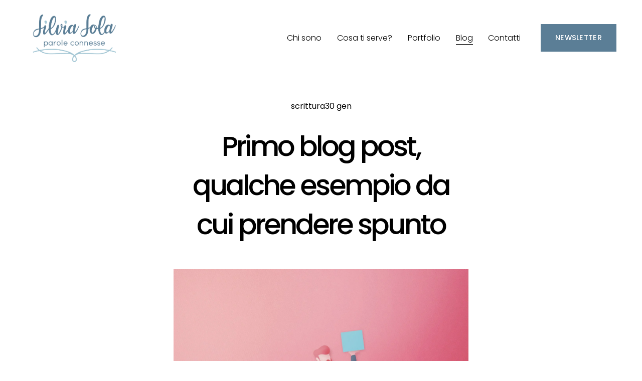

--- FILE ---
content_type: text/html;charset=utf-8
request_url: https://www.silviasola.it/blog/primo-blog-post-esempio
body_size: 25777
content:
<!doctype html>
<html xmlns:og="http://opengraphprotocol.org/schema/" xmlns:fb="http://www.facebook.com/2008/fbml" lang="it-IT"  >
  <head>
    <meta http-equiv="X-UA-Compatible" content="IE=edge,chrome=1">
    <meta name="viewport" content="width=device-width, initial-scale=1">
    <!-- This is Squarespace. --><!-- cod-shallot-dm7n -->
<base href="">
<meta charset="utf-8" />
<title>Primo blog post, qualche esempio da cui prendere spunto &mdash; Silvia Sola</title>
<meta http-equiv="Accept-CH" content="Sec-CH-UA-Platform-Version, Sec-CH-UA-Model" /><link rel="icon" type="image/x-icon" media="(prefers-color-scheme: light)" href="https://images.squarespace-cdn.com/content/v1/670e17c99818dc713e4bfa64/72c01ef0-8074-4090-841c-e254fb14c834/favicon.ico?format=100w"/>
<link rel="icon" type="image/x-icon" media="(prefers-color-scheme: dark)" href="https://images.squarespace-cdn.com/content/v1/670e17c99818dc713e4bfa64/95835320-bb3c-4055-ac94-03cd124118f8/favicon.ico?format=100w"/>
<link rel="canonical" href="https://www.silviasola.it/blog/primo-blog-post-esempio"/>
<meta property="og:site_name" content="Silvia Sola"/>
<meta property="og:title" content="Primo blog post, qualche esempio da cui prendere spunto &mdash; Silvia Sola"/>
<meta property="og:latitude" content="40.7207559"/>
<meta property="og:longitude" content="-74.0007613"/>
<meta property="og:locality" content=""/>
<meta property="og:url" content="https://www.silviasola.it/blog/primo-blog-post-esempio"/>
<meta property="og:type" content="article"/>
<meta property="og:description" content="Vuoi dare inizio al blog della tua attività ma sei a un punto morto: cosa scrivo nel primo post? Ecco alcuni consigli con esempi da cui prendere spunto."/>
<meta property="og:image" content="http://static1.squarespace.com/static/670e17c99818dc713e4bfa64/t/67372dbb67374474eac55336/1731669435479/200129_primopost-1.jpg?format=1500w"/>
<meta property="og:image:width" content="1500"/>
<meta property="og:image:height" content="1000"/>
<meta itemprop="name" content="Primo blog post, qualche esempio da cui prendere spunto — Silvia Sola"/>
<meta itemprop="url" content="https://www.silviasola.it/blog/primo-blog-post-esempio"/>
<meta itemprop="description" content="Vuoi dare inizio al blog della tua attività ma sei a un punto morto: cosa scrivo nel primo post? Ecco alcuni consigli con esempi da cui prendere spunto."/>
<meta itemprop="thumbnailUrl" content="http://static1.squarespace.com/static/670e17c99818dc713e4bfa64/t/67372dbb67374474eac55336/1731669435479/200129_primopost-1.jpg?format=1500w"/>
<link rel="image_src" href="http://static1.squarespace.com/static/670e17c99818dc713e4bfa64/t/67372dbb67374474eac55336/1731669435479/200129_primopost-1.jpg?format=1500w" />
<meta itemprop="image" content="http://static1.squarespace.com/static/670e17c99818dc713e4bfa64/t/67372dbb67374474eac55336/1731669435479/200129_primopost-1.jpg?format=1500w"/>
<meta itemprop="datePublished" content="2020-01-30T07:07:48+0100"/>
<meta itemprop="dateModified" content="2024-11-15T12:17:54+0100"/>
<meta itemprop="headline" content="Primo blog post, qualche esempio da cui prendere spunto"/>
<meta itemprop="publisher" content="Silvia Sola"/>
<meta name="twitter:title" content="Primo blog post, qualche esempio da cui prendere spunto — Silvia Sola"/>
<meta name="twitter:image" content="http://static1.squarespace.com/static/670e17c99818dc713e4bfa64/t/67372dbb67374474eac55336/1731669435479/200129_primopost-1.jpg?format=1500w"/>
<meta name="twitter:url" content="https://www.silviasola.it/blog/primo-blog-post-esempio"/>
<meta name="twitter:card" content="summary"/>
<meta name="twitter:description" content="Vuoi dare inizio al blog della tua attività ma sei a un punto morto: cosa scrivo nel primo post? Ecco alcuni consigli con esempi da cui prendere spunto."/>
<meta name="description" content="Vuoi dare inizio al blog della tua attività ma sei a un punto morto: cosa 
scrivo nel primo post? Ecco alcuni consigli con esempi da cui prendere 
spunto." />
<link rel="preconnect" href="https://images.squarespace-cdn.com">
<link rel="preconnect" href="https://fonts.gstatic.com" crossorigin>
<link rel="stylesheet" href="https://fonts.googleapis.com/css2?family=Poppins:ital,wght@0,300;0,400;0,500;0,700;1,300;1,400;1,500;1,700"><script type="text/javascript" crossorigin="anonymous" defer="true" nomodule="nomodule" src="//assets.squarespace.com/@sqs/polyfiller/1.6/legacy.js"></script>
<script type="text/javascript" crossorigin="anonymous" defer="true" src="//assets.squarespace.com/@sqs/polyfiller/1.6/modern.js"></script>
<script type="text/javascript">SQUARESPACE_ROLLUPS = {};</script>
<script>(function(rollups, name) { if (!rollups[name]) { rollups[name] = {}; } rollups[name].js = ["//assets.squarespace.com/universal/scripts-compressed/extract-css-runtime-feadbf55c7e306e8-min.it-IT.js"]; })(SQUARESPACE_ROLLUPS, 'squarespace-extract_css_runtime');</script>
<script crossorigin="anonymous" src="//assets.squarespace.com/universal/scripts-compressed/extract-css-runtime-feadbf55c7e306e8-min.it-IT.js" defer ></script><script>(function(rollups, name) { if (!rollups[name]) { rollups[name] = {}; } rollups[name].js = ["//assets.squarespace.com/universal/scripts-compressed/extract-css-moment-js-vendor-3252acc4f00f868e-min.it-IT.js"]; })(SQUARESPACE_ROLLUPS, 'squarespace-extract_css_moment_js_vendor');</script>
<script crossorigin="anonymous" src="//assets.squarespace.com/universal/scripts-compressed/extract-css-moment-js-vendor-3252acc4f00f868e-min.it-IT.js" defer ></script><script>(function(rollups, name) { if (!rollups[name]) { rollups[name] = {}; } rollups[name].js = ["//assets.squarespace.com/universal/scripts-compressed/cldr-resource-pack-4cbe7930216759df-min.it-IT.js"]; })(SQUARESPACE_ROLLUPS, 'squarespace-cldr_resource_pack');</script>
<script crossorigin="anonymous" src="//assets.squarespace.com/universal/scripts-compressed/cldr-resource-pack-4cbe7930216759df-min.it-IT.js" defer ></script><script>(function(rollups, name) { if (!rollups[name]) { rollups[name] = {}; } rollups[name].js = ["//assets.squarespace.com/universal/scripts-compressed/common-vendors-stable-e6090faf5d1bd5d9-min.it-IT.js"]; })(SQUARESPACE_ROLLUPS, 'squarespace-common_vendors_stable');</script>
<script crossorigin="anonymous" src="//assets.squarespace.com/universal/scripts-compressed/common-vendors-stable-e6090faf5d1bd5d9-min.it-IT.js" defer ></script><script>(function(rollups, name) { if (!rollups[name]) { rollups[name] = {}; } rollups[name].js = ["//assets.squarespace.com/universal/scripts-compressed/common-vendors-a9a4df61d0f0836f-min.it-IT.js"]; })(SQUARESPACE_ROLLUPS, 'squarespace-common_vendors');</script>
<script crossorigin="anonymous" src="//assets.squarespace.com/universal/scripts-compressed/common-vendors-a9a4df61d0f0836f-min.it-IT.js" defer ></script><script>(function(rollups, name) { if (!rollups[name]) { rollups[name] = {}; } rollups[name].js = ["//assets.squarespace.com/universal/scripts-compressed/common-bbffdf7c8a30d713-min.it-IT.js"]; })(SQUARESPACE_ROLLUPS, 'squarespace-common');</script>
<script crossorigin="anonymous" src="//assets.squarespace.com/universal/scripts-compressed/common-bbffdf7c8a30d713-min.it-IT.js" defer ></script><script>(function(rollups, name) { if (!rollups[name]) { rollups[name] = {}; } rollups[name].js = ["//assets.squarespace.com/universal/scripts-compressed/user-account-core-30ce9ba5699eab89-min.it-IT.js"]; })(SQUARESPACE_ROLLUPS, 'squarespace-user_account_core');</script>
<script crossorigin="anonymous" src="//assets.squarespace.com/universal/scripts-compressed/user-account-core-30ce9ba5699eab89-min.it-IT.js" defer ></script><script>(function(rollups, name) { if (!rollups[name]) { rollups[name] = {}; } rollups[name].css = ["//assets.squarespace.com/universal/styles-compressed/user-account-core-8d51cb8a2fda451d-min.it-IT.css"]; })(SQUARESPACE_ROLLUPS, 'squarespace-user_account_core');</script>
<link rel="stylesheet" type="text/css" href="//assets.squarespace.com/universal/styles-compressed/user-account-core-8d51cb8a2fda451d-min.it-IT.css"><script>(function(rollups, name) { if (!rollups[name]) { rollups[name] = {}; } rollups[name].js = ["//assets.squarespace.com/universal/scripts-compressed/performance-bb74c0c6455fe761-min.it-IT.js"]; })(SQUARESPACE_ROLLUPS, 'squarespace-performance');</script>
<script crossorigin="anonymous" src="//assets.squarespace.com/universal/scripts-compressed/performance-bb74c0c6455fe761-min.it-IT.js" defer ></script><script data-name="static-context">Static = window.Static || {}; Static.SQUARESPACE_CONTEXT = {"betaFeatureFlags":["campaigns_new_image_layout_picker","supports_versioned_template_assets","new_stacked_index","i18n_beta_website_locales","enable_form_submission_trigger","member_areas_feature","marketing_landing_page","campaigns_discount_section_in_automations","override_block_styles","contacts_and_campaigns_redesign","campaigns_discount_section_in_blasts","commerce-product-forms-rendering","marketing_automations","section-sdk-plp-list-view-atc-button-enabled","nested_categories","campaigns_thumbnail_layout","campaigns_import_discounts","scripts_defer","campaigns_merch_state","modernized-pdp-m2-enabled","form_block_first_last_name_required"],"facebookAppId":"314192535267336","facebookApiVersion":"v6.0","rollups":{"squarespace-announcement-bar":{"js":"//assets.squarespace.com/universal/scripts-compressed/announcement-bar-0e994316c94cca6f-min.it-IT.js"},"squarespace-audio-player":{"css":"//assets.squarespace.com/universal/styles-compressed/audio-player-b05f5197a871c566-min.it-IT.css","js":"//assets.squarespace.com/universal/scripts-compressed/audio-player-a34db6e9ca39611a-min.it-IT.js"},"squarespace-blog-collection-list":{"css":"//assets.squarespace.com/universal/styles-compressed/blog-collection-list-b4046463b72f34e2-min.it-IT.css","js":"//assets.squarespace.com/universal/scripts-compressed/blog-collection-list-88754e974fb35f91-min.it-IT.js"},"squarespace-calendar-block-renderer":{"css":"//assets.squarespace.com/universal/styles-compressed/calendar-block-renderer-b72d08ba4421f5a0-min.it-IT.css","js":"//assets.squarespace.com/universal/scripts-compressed/calendar-block-renderer-cb380950e31360e6-min.it-IT.js"},"squarespace-chartjs-helpers":{"css":"//assets.squarespace.com/universal/styles-compressed/chartjs-helpers-96b256171ee039c1-min.it-IT.css","js":"//assets.squarespace.com/universal/scripts-compressed/chartjs-helpers-628a327127982826-min.it-IT.js"},"squarespace-comments":{"css":"//assets.squarespace.com/universal/styles-compressed/comments-af139775e7e76546-min.it-IT.css","js":"//assets.squarespace.com/universal/scripts-compressed/comments-178b2bd48c8554ab-min.it-IT.js"},"squarespace-custom-css-popup":{"css":"//assets.squarespace.com/universal/styles-compressed/custom-css-popup-722530b41b383ca0-min.it-IT.css","js":"//assets.squarespace.com/universal/scripts-compressed/custom-css-popup-09e36e33ba5074b3-min.it-IT.js"},"squarespace-dialog":{"css":"//assets.squarespace.com/universal/styles-compressed/dialog-f9093f2d526b94df-min.it-IT.css","js":"//assets.squarespace.com/universal/scripts-compressed/dialog-0302f058e583550b-min.it-IT.js"},"squarespace-events-collection":{"css":"//assets.squarespace.com/universal/styles-compressed/events-collection-b72d08ba4421f5a0-min.it-IT.css","js":"//assets.squarespace.com/universal/scripts-compressed/events-collection-c6426e7971b4f17f-min.it-IT.js"},"squarespace-form-rendering-utils":{"js":"//assets.squarespace.com/universal/scripts-compressed/form-rendering-utils-b36317ef3e5d5d46-min.it-IT.js"},"squarespace-forms":{"css":"//assets.squarespace.com/universal/styles-compressed/forms-0afd3c6ac30bbab1-min.it-IT.css","js":"//assets.squarespace.com/universal/scripts-compressed/forms-aea86abf05cd3b12-min.it-IT.js"},"squarespace-gallery-collection-list":{"css":"//assets.squarespace.com/universal/styles-compressed/gallery-collection-list-b4046463b72f34e2-min.it-IT.css","js":"//assets.squarespace.com/universal/scripts-compressed/gallery-collection-list-628e6233ca6f2d1b-min.it-IT.js"},"squarespace-image-zoom":{"css":"//assets.squarespace.com/universal/styles-compressed/image-zoom-b4046463b72f34e2-min.it-IT.css","js":"//assets.squarespace.com/universal/scripts-compressed/image-zoom-0d91623106514311-min.it-IT.js"},"squarespace-pinterest":{"css":"//assets.squarespace.com/universal/styles-compressed/pinterest-b4046463b72f34e2-min.it-IT.css","js":"//assets.squarespace.com/universal/scripts-compressed/pinterest-4c88f3c2a794da81-min.it-IT.js"},"squarespace-popup-overlay":{"css":"//assets.squarespace.com/universal/styles-compressed/popup-overlay-b742b752f5880972-min.it-IT.css","js":"//assets.squarespace.com/universal/scripts-compressed/popup-overlay-ed65803510e7ffb3-min.it-IT.js"},"squarespace-product-quick-view":{"css":"//assets.squarespace.com/universal/styles-compressed/product-quick-view-9548705e5cf7ee87-min.it-IT.css","js":"//assets.squarespace.com/universal/scripts-compressed/product-quick-view-9e2256f36c1c7a28-min.it-IT.js"},"squarespace-products-collection-item-v2":{"css":"//assets.squarespace.com/universal/styles-compressed/products-collection-item-v2-b4046463b72f34e2-min.it-IT.css","js":"//assets.squarespace.com/universal/scripts-compressed/products-collection-item-v2-0763613de8804138-min.it-IT.js"},"squarespace-products-collection-list-v2":{"css":"//assets.squarespace.com/universal/styles-compressed/products-collection-list-v2-b4046463b72f34e2-min.it-IT.css","js":"//assets.squarespace.com/universal/scripts-compressed/products-collection-list-v2-c2a40bfdac7d8caf-min.it-IT.js"},"squarespace-search-page":{"css":"//assets.squarespace.com/universal/styles-compressed/search-page-90a67fc09b9b32c6-min.it-IT.css","js":"//assets.squarespace.com/universal/scripts-compressed/search-page-79b8f74580f48f5f-min.it-IT.js"},"squarespace-search-preview":{"js":"//assets.squarespace.com/universal/scripts-compressed/search-preview-9403780ca5373a37-min.it-IT.js"},"squarespace-simple-liking":{"css":"//assets.squarespace.com/universal/styles-compressed/simple-liking-701bf8bbc05ec6aa-min.it-IT.css","js":"//assets.squarespace.com/universal/scripts-compressed/simple-liking-957a4b4cf6580d5d-min.it-IT.js"},"squarespace-social-buttons":{"css":"//assets.squarespace.com/universal/styles-compressed/social-buttons-95032e5fa98e47a5-min.it-IT.css","js":"//assets.squarespace.com/universal/scripts-compressed/social-buttons-78a706182c9d1758-min.it-IT.js"},"squarespace-tourdates":{"css":"//assets.squarespace.com/universal/styles-compressed/tourdates-b4046463b72f34e2-min.it-IT.css","js":"//assets.squarespace.com/universal/scripts-compressed/tourdates-99934d15164b0621-min.it-IT.js"},"squarespace-website-overlays-manager":{"css":"//assets.squarespace.com/universal/styles-compressed/website-overlays-manager-07ea5a4e004e6710-min.it-IT.css","js":"//assets.squarespace.com/universal/scripts-compressed/website-overlays-manager-b3805f8bb75903d0-min.it-IT.js"}},"pageType":50,"website":{"id":"670e17c99818dc713e4bfa64","identifier":"cod-shallot-dm7n","websiteType":1,"contentModifiedOn":1748297156071,"cloneable":false,"hasBeenCloneable":false,"siteStatus":{},"language":"it-IT","translationLocale":"it-IT","formattingLocale":"it-IT","timeZone":"Europe/Rome","machineTimeZoneOffset":3600000,"timeZoneOffset":3600000,"timeZoneAbbr":"CET","siteTitle":"Silvia Sola","fullSiteTitle":"Primo blog post, qualche esempio da cui prendere spunto \u2014 Silvia Sola","location":{},"logoImageId":"671a1f89c6edd2692d73b306","shareButtonOptions":{"2":true,"8":true,"4":true,"7":true,"3":true,"6":true,"1":true},"logoImageUrl":"//images.squarespace-cdn.com/content/v1/670e17c99818dc713e4bfa64/48270bd4-e0a6-4421-97c4-4f65f0f0f15d/Silvia+Solalogo.png","authenticUrl":"https://www.silviasola.it","internalUrl":"https://cod-shallot-dm7n.squarespace.com","baseUrl":"https://www.silviasola.it","primaryDomain":"www.silviasola.it","sslSetting":3,"isHstsEnabled":true,"socialAccounts":[{"serviceId":64,"screenname":"Instagram","addedOn":1728976841559,"profileUrl":"http://instagram.com/orionevega","iconEnabled":true,"serviceName":"instagram-unauth"},{"serviceId":65,"screenname":"LinkedIn","addedOn":1729787405994,"profileUrl":"https://www.linkedin.com/in/solasilvia/","iconEnabled":true,"serviceName":"linkedin-unauth"}],"typekitId":"","statsMigrated":false,"imageMetadataProcessingEnabled":false,"screenshotId":"c1c44c0ca99c74789d1bbe0e1e6f90bff7a5e82f7c7966ed397b6485f2b6a70f","captchaSettings":{"enabledForDonations":false},"showOwnerLogin":false},"websiteSettings":{"id":"670e17c99818dc713e4bfa67","websiteId":"670e17c99818dc713e4bfa64","subjects":[],"country":"IT","state":"21","simpleLikingEnabled":true,"mobileInfoBarSettings":{"isContactEmailEnabled":false,"isContactPhoneNumberEnabled":false,"isLocationEnabled":false,"isBusinessHoursEnabled":false},"announcementBarSettings":{},"commentLikesAllowed":true,"commentAnonAllowed":true,"commentThreaded":true,"commentApprovalRequired":false,"commentAvatarsOn":true,"commentSortType":2,"commentFlagThreshold":0,"commentFlagsAllowed":true,"commentEnableByDefault":true,"commentDisableAfterDaysDefault":0,"disqusShortname":"","commentsEnabled":false,"businessHours":{},"storeSettings":{"returnPolicy":null,"termsOfService":null,"privacyPolicy":null,"expressCheckout":false,"continueShoppingLinkUrl":"/","useLightCart":false,"showNoteField":false,"shippingCountryDefaultValue":"US","billToShippingDefaultValue":false,"showShippingPhoneNumber":true,"isShippingPhoneRequired":false,"showBillingPhoneNumber":true,"isBillingPhoneRequired":false,"currenciesSupported":["USD","CAD","GBP","AUD","EUR","CHF","NOK","SEK","DKK","NZD","SGD","MXN","HKD","CZK","ILS","MYR","RUB","PHP","PLN","THB","BRL","ARS","COP","IDR","INR","JPY","ZAR"],"defaultCurrency":"USD","selectedCurrency":"EUR","measurementStandard":1,"showCustomCheckoutForm":false,"checkoutPageMarketingOptInEnabled":true,"enableMailingListOptInByDefault":false,"sameAsRetailLocation":false,"merchandisingSettings":{"scarcityEnabledOnProductItems":false,"scarcityEnabledOnProductBlocks":false,"scarcityMessageType":"DEFAULT_SCARCITY_MESSAGE","scarcityThreshold":10,"multipleQuantityAllowedForServices":true,"restockNotificationsEnabled":false,"restockNotificationsSuccessText":"","restockNotificationsMailingListSignUpEnabled":false,"relatedProductsEnabled":false,"relatedProductsOrdering":"random","soldOutVariantsDropdownDisabled":false,"productComposerOptedIn":false,"productComposerABTestOptedOut":false,"productReviewsEnabled":false},"minimumOrderSubtotalEnabled":false,"minimumOrderSubtotal":{"currency":"EUR","value":"0.00"},"addToCartConfirmationType":2,"isLive":false,"multipleQuantityAllowedForServices":true},"useEscapeKeyToLogin":false,"ssBadgeType":1,"ssBadgePosition":4,"ssBadgeVisibility":1,"ssBadgeDevices":1,"pinterestOverlayOptions":{"mode":"disabled"},"userAccountsSettings":{"loginAllowed":true,"signupAllowed":true}},"cookieSettings":{"isCookieBannerEnabled":false,"isRestrictiveCookiePolicyEnabled":false,"cookieBannerText":"","cookieBannerTheme":"","cookieBannerVariant":"","cookieBannerPosition":"","cookieBannerCtaVariant":"","cookieBannerCtaText":"","cookieBannerAcceptType":"OPT_IN","cookieBannerOptOutCtaText":"","cookieBannerHasOptOut":false,"cookieBannerHasManageCookies":true,"cookieBannerManageCookiesLabel":"","cookieBannerSavedPreferencesText":"","cookieBannerSavedPreferencesLayout":"PILL"},"websiteCloneable":false,"collection":{"title":"Blog","id":"670e20b6b57c5c0e484f36e3","fullUrl":"/blog","publicCommentCount":36,"type":1,"permissionType":1},"item":{"title":"Primo blog post, qualche esempio da cui prendere spunto","id":"670e20d6b57c5c0e484f3b38","fullUrl":"/blog/primo-blog-post-esempio","publicCommentCount":0,"commentState":1,"recordType":1},"subscribed":false,"appDomain":"squarespace.com","templateTweakable":true,"tweakJSON":{"form-use-theme-colors":"true","header-logo-height":"100px","header-mobile-logo-max-height":"83px","header-vert-padding":"2vw","header-width":"Inset","maxPageWidth":"1400px","mobile-header-vert-padding":"6vw","pagePadding":"4vw","tweak-blog-alternating-side-by-side-image-aspect-ratio":"1:1 Square","tweak-blog-alternating-side-by-side-image-spacing":"6%","tweak-blog-alternating-side-by-side-meta-spacing":"20px","tweak-blog-alternating-side-by-side-primary-meta":"Categories","tweak-blog-alternating-side-by-side-read-more-spacing":"20px","tweak-blog-alternating-side-by-side-secondary-meta":"Date","tweak-blog-basic-grid-columns":"3","tweak-blog-basic-grid-image-aspect-ratio":"1:1 Square","tweak-blog-basic-grid-image-spacing":"50px","tweak-blog-basic-grid-meta-spacing":"25px","tweak-blog-basic-grid-primary-meta":"Categories","tweak-blog-basic-grid-read-more-spacing":"0px","tweak-blog-basic-grid-secondary-meta":"Date","tweak-blog-item-custom-width":"65","tweak-blog-item-show-author-profile":"false","tweak-blog-item-width":"Narrow","tweak-blog-masonry-columns":"3","tweak-blog-masonry-horizontal-spacing":"30px","tweak-blog-masonry-image-spacing":"13px","tweak-blog-masonry-meta-spacing":"20px","tweak-blog-masonry-primary-meta":"Categories","tweak-blog-masonry-read-more-spacing":"20px","tweak-blog-masonry-secondary-meta":"Date","tweak-blog-masonry-vertical-spacing":"30px","tweak-blog-side-by-side-image-aspect-ratio":"1:1 Square","tweak-blog-side-by-side-image-spacing":"6%","tweak-blog-side-by-side-meta-spacing":"20px","tweak-blog-side-by-side-primary-meta":"Categories","tweak-blog-side-by-side-read-more-spacing":"20px","tweak-blog-side-by-side-secondary-meta":"Date","tweak-blog-single-column-image-spacing":"50px","tweak-blog-single-column-meta-spacing":"30px","tweak-blog-single-column-primary-meta":"Categories","tweak-blog-single-column-read-more-spacing":"30px","tweak-blog-single-column-secondary-meta":"Date","tweak-events-stacked-show-thumbnails":"true","tweak-events-stacked-thumbnail-size":"3:2 Standard","tweak-fixed-header":"true","tweak-fixed-header-style":"Basic","tweak-global-animations-animation-curve":"ease","tweak-global-animations-animation-delay":"0.1s","tweak-global-animations-animation-duration":"0.1s","tweak-global-animations-animation-style":"fade","tweak-global-animations-animation-type":"none","tweak-global-animations-complexity-level":"detailed","tweak-global-animations-enabled":"false","tweak-portfolio-grid-basic-custom-height":"50","tweak-portfolio-grid-overlay-custom-height":"50","tweak-portfolio-hover-follow-acceleration":"10%","tweak-portfolio-hover-follow-animation-duration":"Medium","tweak-portfolio-hover-follow-animation-type":"Fade","tweak-portfolio-hover-follow-delimiter":"Forward Slash","tweak-portfolio-hover-follow-front":"false","tweak-portfolio-hover-follow-layout":"Inline","tweak-portfolio-hover-follow-size":"75","tweak-portfolio-hover-follow-text-spacing-x":"1.5","tweak-portfolio-hover-follow-text-spacing-y":"1.5","tweak-portfolio-hover-static-animation-duration":"Medium","tweak-portfolio-hover-static-animation-type":"Scale Up","tweak-portfolio-hover-static-delimiter":"Forward Slash","tweak-portfolio-hover-static-front":"false","tweak-portfolio-hover-static-layout":"Stacked","tweak-portfolio-hover-static-size":"75","tweak-portfolio-hover-static-text-spacing-x":"1.5","tweak-portfolio-hover-static-text-spacing-y":"1.5","tweak-portfolio-index-background-animation-duration":"Medium","tweak-portfolio-index-background-animation-type":"Fade","tweak-portfolio-index-background-custom-height":"50","tweak-portfolio-index-background-delimiter":"None","tweak-portfolio-index-background-height":"Large","tweak-portfolio-index-background-horizontal-alignment":"Center","tweak-portfolio-index-background-link-format":"Stacked","tweak-portfolio-index-background-persist":"false","tweak-portfolio-index-background-vertical-alignment":"Middle","tweak-portfolio-index-background-width":"Full","tweak-transparent-header":"true"},"templateId":"5c5a519771c10ba3470d8101","templateVersion":"7.1","pageFeatures":[1,2,4],"gmRenderKey":"QUl6YVN5Q0JUUk9xNkx1dkZfSUUxcjQ2LVQ0QWVUU1YtMGQ3bXk4","templateScriptsRootUrl":"https://static1.squarespace.com/static/vta/5c5a519771c10ba3470d8101/scripts/","impersonatedSession":false,"demoCollections":[{"collectionId":"62bdcf4d32c4aa49208d90eb","deleted":false}],"tzData":{"zones":[[60,"EU","CE%sT",null]],"rules":{"EU":[[1981,"max",null,"Mar","lastSun","1:00u","1:00","S"],[1996,"max",null,"Oct","lastSun","1:00u","0",null]]}},"showAnnouncementBar":false,"recaptchaEnterpriseContext":{"recaptchaEnterpriseSiteKey":"6LdDFQwjAAAAAPigEvvPgEVbb7QBm-TkVJdDTlAv"},"i18nContext":{"timeZoneData":{"id":"Europe/Rome","name":"Ora dell\u2019Europa centrale"}},"env":"PRODUCTION","visitorFormContext":{"formFieldFormats":{"countries":[{"name":"Afghanistan","code":"AF","phoneCode":"+93"},{"name":"Albania","code":"AL","phoneCode":"+355"},{"name":"Algeria","code":"DZ","phoneCode":"+213"},{"name":"Andorra","code":"AD","phoneCode":"+376"},{"name":"Angola","code":"AO","phoneCode":"+244"},{"name":"Anguilla","code":"AI","phoneCode":"+1"},{"name":"Antigua e Barbuda","code":"AG","phoneCode":"+1"},{"name":"Arabia Saudita","code":"SA","phoneCode":"+966"},{"name":"Argentina","code":"AR","phoneCode":"+54"},{"name":"Armenia","code":"AM","phoneCode":"+374"},{"name":"Aruba","code":"AW","phoneCode":"+297"},{"name":"Australia","code":"AU","phoneCode":"+61"},{"name":"Austria","code":"AT","phoneCode":"+43"},{"name":"Azerbaigian","code":"AZ","phoneCode":"+994"},{"name":"Bahamas","code":"BS","phoneCode":"+1"},{"name":"Bahrein","code":"BH","phoneCode":"+973"},{"name":"Bangladesh","code":"BD","phoneCode":"+880"},{"name":"Barbados","code":"BB","phoneCode":"+1"},{"name":"Belgio","code":"BE","phoneCode":"+32"},{"name":"Belize","code":"BZ","phoneCode":"+501"},{"name":"Benin","code":"BJ","phoneCode":"+229"},{"name":"Bermuda","code":"BM","phoneCode":"+1"},{"name":"Bhutan","code":"BT","phoneCode":"+975"},{"name":"Bielorussia","code":"BY","phoneCode":"+375"},{"name":"Bolivia","code":"BO","phoneCode":"+591"},{"name":"Bosnia ed Erzegovina","code":"BA","phoneCode":"+387"},{"name":"Botswana","code":"BW","phoneCode":"+267"},{"name":"Brasile","code":"BR","phoneCode":"+55"},{"name":"Brunei","code":"BN","phoneCode":"+673"},{"name":"Bulgaria","code":"BG","phoneCode":"+359"},{"name":"Burkina Faso","code":"BF","phoneCode":"+226"},{"name":"Burundi","code":"BI","phoneCode":"+257"},{"name":"Cambogia","code":"KH","phoneCode":"+855"},{"name":"Camerun","code":"CM","phoneCode":"+237"},{"name":"Canada","code":"CA","phoneCode":"+1"},{"name":"Capo Verde","code":"CV","phoneCode":"+238"},{"name":"Caraibi olandesi","code":"BQ","phoneCode":"+599"},{"name":"Cechia","code":"CZ","phoneCode":"+420"},{"name":"Ciad","code":"TD","phoneCode":"+235"},{"name":"Cile","code":"CL","phoneCode":"+56"},{"name":"Cina","code":"CN","phoneCode":"+86"},{"name":"Cipro","code":"CY","phoneCode":"+357"},{"name":"Citt\u00E0 del Vaticano","code":"VA","phoneCode":"+39"},{"name":"Colombia","code":"CO","phoneCode":"+57"},{"name":"Comore","code":"KM","phoneCode":"+269"},{"name":"Congo-Brazzaville","code":"CG","phoneCode":"+242"},{"name":"Congo - Kinshasa","code":"CD","phoneCode":"+243"},{"name":"Corea del Nord","code":"KP","phoneCode":"+850"},{"name":"Corea del Sud","code":"KR","phoneCode":"+82"},{"name":"Costa d\u2019Avorio","code":"CI","phoneCode":"+225"},{"name":"Costa Rica","code":"CR","phoneCode":"+506"},{"name":"Croazia","code":"HR","phoneCode":"+385"},{"name":"Cuba","code":"CU","phoneCode":"+53"},{"name":"Cura\u00E7ao","code":"CW","phoneCode":"+599"},{"name":"Danimarca","code":"DK","phoneCode":"+45"},{"name":"Dominica","code":"DM","phoneCode":"+1"},{"name":"Ecuador","code":"EC","phoneCode":"+593"},{"name":"Egitto","code":"EG","phoneCode":"+20"},{"name":"El Salvador","code":"SV","phoneCode":"+503"},{"name":"Emirati Arabi Uniti","code":"AE","phoneCode":"+971"},{"name":"Eritrea","code":"ER","phoneCode":"+291"},{"name":"Estonia","code":"EE","phoneCode":"+372"},{"name":"Eswatini","code":"SZ","phoneCode":"+268"},{"name":"Etiopia","code":"ET","phoneCode":"+251"},{"name":"Figi","code":"FJ","phoneCode":"+679"},{"name":"Filippine","code":"PH","phoneCode":"+63"},{"name":"Finlandia","code":"FI","phoneCode":"+358"},{"name":"Francia","code":"FR","phoneCode":"+33"},{"name":"Gabon","code":"GA","phoneCode":"+241"},{"name":"Gambia","code":"GM","phoneCode":"+220"},{"name":"Georgia","code":"GE","phoneCode":"+995"},{"name":"Germania","code":"DE","phoneCode":"+49"},{"name":"Ghana","code":"GH","phoneCode":"+233"},{"name":"Giamaica","code":"JM","phoneCode":"+1"},{"name":"Giappone","code":"JP","phoneCode":"+81"},{"name":"Gibilterra","code":"GI","phoneCode":"+350"},{"name":"Gibuti","code":"DJ","phoneCode":"+253"},{"name":"Giordania","code":"JO","phoneCode":"+962"},{"name":"Grecia","code":"GR","phoneCode":"+30"},{"name":"Grenada","code":"GD","phoneCode":"+1"},{"name":"Groenlandia","code":"GL","phoneCode":"+299"},{"name":"Guadalupa","code":"GP","phoneCode":"+590"},{"name":"Guam","code":"GU","phoneCode":"+1"},{"name":"Guatemala","code":"GT","phoneCode":"+502"},{"name":"Guernsey","code":"GG","phoneCode":"+44"},{"name":"Guinea","code":"GN","phoneCode":"+224"},{"name":"Guinea-Bissau","code":"GW","phoneCode":"+245"},{"name":"Guinea Equatoriale","code":"GQ","phoneCode":"+240"},{"name":"Guyana","code":"GY","phoneCode":"+592"},{"name":"Guyana Francese","code":"GF","phoneCode":"+594"},{"name":"Haiti","code":"HT","phoneCode":"+509"},{"name":"Honduras","code":"HN","phoneCode":"+504"},{"name":"India","code":"IN","phoneCode":"+91"},{"name":"Indonesia","code":"ID","phoneCode":"+62"},{"name":"Iran","code":"IR","phoneCode":"+98"},{"name":"Iraq","code":"IQ","phoneCode":"+964"},{"name":"Irlanda","code":"IE","phoneCode":"+353"},{"name":"Islanda","code":"IS","phoneCode":"+354"},{"name":"Isola Ascensione","code":"AC","phoneCode":"+247"},{"name":"Isola Christmas","code":"CX","phoneCode":"+61"},{"name":"Isola di Man","code":"IM","phoneCode":"+44"},{"name":"Isola Norfolk","code":"NF","phoneCode":"+672"},{"name":"Isole \u00C5land","code":"AX","phoneCode":"+358"},{"name":"Isole Cayman","code":"KY","phoneCode":"+1"},{"name":"Isole Cocos (Keeling)","code":"CC","phoneCode":"+61"},{"name":"Isole Cook","code":"CK","phoneCode":"+682"},{"name":"Isole F\u00E6r \u00D8er","code":"FO","phoneCode":"+298"},{"name":"Isole Falkland","code":"FK","phoneCode":"+500"},{"name":"Isole Marianne settentrionali","code":"MP","phoneCode":"+1"},{"name":"Isole Marshall","code":"MH","phoneCode":"+692"},{"name":"Isole Salomone","code":"SB","phoneCode":"+677"},{"name":"Isole Turks e Caicos","code":"TC","phoneCode":"+1"},{"name":"Isole Vergini Americane","code":"VI","phoneCode":"+1"},{"name":"Isole Vergini Britanniche","code":"VG","phoneCode":"+1"},{"name":"Israele","code":"IL","phoneCode":"+972"},{"name":"Italia","code":"IT","phoneCode":"+39"},{"name":"Jersey","code":"JE","phoneCode":"+44"},{"name":"Kazakistan","code":"KZ","phoneCode":"+7"},{"name":"Kenya","code":"KE","phoneCode":"+254"},{"name":"Kirghizistan","code":"KG","phoneCode":"+996"},{"name":"Kiribati","code":"KI","phoneCode":"+686"},{"name":"Kosovo","code":"XK","phoneCode":"+383"},{"name":"Kuwait","code":"KW","phoneCode":"+965"},{"name":"Laos","code":"LA","phoneCode":"+856"},{"name":"Lesotho","code":"LS","phoneCode":"+266"},{"name":"Lettonia","code":"LV","phoneCode":"+371"},{"name":"Libano","code":"LB","phoneCode":"+961"},{"name":"Liberia","code":"LR","phoneCode":"+231"},{"name":"Libia","code":"LY","phoneCode":"+218"},{"name":"Liechtenstein","code":"LI","phoneCode":"+423"},{"name":"Lituania","code":"LT","phoneCode":"+370"},{"name":"Lussemburgo","code":"LU","phoneCode":"+352"},{"name":"Macedonia del Nord","code":"MK","phoneCode":"+389"},{"name":"Madagascar","code":"MG","phoneCode":"+261"},{"name":"Malawi","code":"MW","phoneCode":"+265"},{"name":"Malaysia","code":"MY","phoneCode":"+60"},{"name":"Maldive","code":"MV","phoneCode":"+960"},{"name":"Mali","code":"ML","phoneCode":"+223"},{"name":"Malta","code":"MT","phoneCode":"+356"},{"name":"Marocco","code":"MA","phoneCode":"+212"},{"name":"Martinica","code":"MQ","phoneCode":"+596"},{"name":"Mauritania","code":"MR","phoneCode":"+222"},{"name":"Mauritius","code":"MU","phoneCode":"+230"},{"name":"Mayotte","code":"YT","phoneCode":"+262"},{"name":"Messico","code":"MX","phoneCode":"+52"},{"name":"Micronesia","code":"FM","phoneCode":"+691"},{"name":"Moldavia","code":"MD","phoneCode":"+373"},{"name":"Monaco","code":"MC","phoneCode":"+377"},{"name":"Mongolia","code":"MN","phoneCode":"+976"},{"name":"Montenegro","code":"ME","phoneCode":"+382"},{"name":"Montserrat","code":"MS","phoneCode":"+1"},{"name":"Mozambico","code":"MZ","phoneCode":"+258"},{"name":"Myanmar (Birmania)","code":"MM","phoneCode":"+95"},{"name":"Namibia","code":"NA","phoneCode":"+264"},{"name":"Nauru","code":"NR","phoneCode":"+674"},{"name":"Nepal","code":"NP","phoneCode":"+977"},{"name":"Nicaragua","code":"NI","phoneCode":"+505"},{"name":"Niger","code":"NE","phoneCode":"+227"},{"name":"Nigeria","code":"NG","phoneCode":"+234"},{"name":"Niue","code":"NU","phoneCode":"+683"},{"name":"Norvegia","code":"NO","phoneCode":"+47"},{"name":"Nuova Caledonia","code":"NC","phoneCode":"+687"},{"name":"Nuova Zelanda","code":"NZ","phoneCode":"+64"},{"name":"Oman","code":"OM","phoneCode":"+968"},{"name":"Paesi Bassi","code":"NL","phoneCode":"+31"},{"name":"Pakistan","code":"PK","phoneCode":"+92"},{"name":"Palau","code":"PW","phoneCode":"+680"},{"name":"Panama","code":"PA","phoneCode":"+507"},{"name":"Papua Nuova Guinea","code":"PG","phoneCode":"+675"},{"name":"Paraguay","code":"PY","phoneCode":"+595"},{"name":"Per\u00F9","code":"PE","phoneCode":"+51"},{"name":"Polinesia francese","code":"PF","phoneCode":"+689"},{"name":"Polonia","code":"PL","phoneCode":"+48"},{"name":"Portogallo","code":"PT","phoneCode":"+351"},{"name":"Portorico","code":"PR","phoneCode":"+1"},{"name":"Qatar","code":"QA","phoneCode":"+974"},{"name":"RAS di Hong Kong","code":"HK","phoneCode":"+852"},{"name":"RAS di Macao","code":"MO","phoneCode":"+853"},{"name":"Regno Unito","code":"GB","phoneCode":"+44"},{"name":"Repubblica Centrafricana","code":"CF","phoneCode":"+236"},{"name":"Repubblica Dominicana","code":"DO","phoneCode":"+1"},{"name":"Riunione","code":"RE","phoneCode":"+262"},{"name":"Romania","code":"RO","phoneCode":"+40"},{"name":"Ruanda","code":"RW","phoneCode":"+250"},{"name":"Russia","code":"RU","phoneCode":"+7"},{"name":"Sahara occidentale","code":"EH","phoneCode":"+212"},{"name":"Saint-Barth\u00E9lemy","code":"BL","phoneCode":"+590"},{"name":"Saint Kitts e Nevis","code":"KN","phoneCode":"+1"},{"name":"Saint Lucia","code":"LC","phoneCode":"+1"},{"name":"Saint Martin","code":"MF","phoneCode":"+590"},{"name":"Saint-Pierre e Miquelon","code":"PM","phoneCode":"+508"},{"name":"Saint Vincent e Grenadine","code":"VC","phoneCode":"+1"},{"name":"Samoa","code":"WS","phoneCode":"+685"},{"name":"Samoa americane","code":"AS","phoneCode":"+1"},{"name":"San Marino","code":"SM","phoneCode":"+378"},{"name":"Sant\u2019Elena","code":"SH","phoneCode":"+290"},{"name":"S\u00E3o Tom\u00E9 e Pr\u00EDncipe","code":"ST","phoneCode":"+239"},{"name":"Senegal","code":"SN","phoneCode":"+221"},{"name":"Serbia","code":"RS","phoneCode":"+381"},{"name":"Seychelles","code":"SC","phoneCode":"+248"},{"name":"Sierra Leone","code":"SL","phoneCode":"+232"},{"name":"Singapore","code":"SG","phoneCode":"+65"},{"name":"Sint Maarten","code":"SX","phoneCode":"+1"},{"name":"Siria","code":"SY","phoneCode":"+963"},{"name":"Slovacchia","code":"SK","phoneCode":"+421"},{"name":"Slovenia","code":"SI","phoneCode":"+386"},{"name":"Somalia","code":"SO","phoneCode":"+252"},{"name":"Spagna","code":"ES","phoneCode":"+34"},{"name":"Sri Lanka","code":"LK","phoneCode":"+94"},{"name":"Stati Uniti","code":"US","phoneCode":"+1"},{"name":"Sudafrica","code":"ZA","phoneCode":"+27"},{"name":"Sudan","code":"SD","phoneCode":"+249"},{"name":"Sud Sudan","code":"SS","phoneCode":"+211"},{"name":"Suriname","code":"SR","phoneCode":"+597"},{"name":"Svalbard e Jan Mayen","code":"SJ","phoneCode":"+47"},{"name":"Svezia","code":"SE","phoneCode":"+46"},{"name":"Svizzera","code":"CH","phoneCode":"+41"},{"name":"Tagikistan","code":"TJ","phoneCode":"+992"},{"name":"Taiwan","code":"TW","phoneCode":"+886"},{"name":"Tanzania","code":"TZ","phoneCode":"+255"},{"name":"Territorio britannico dell\u2019Oceano Indiano","code":"IO","phoneCode":"+246"},{"name":"Territori palestinesi","code":"PS","phoneCode":"+970"},{"name":"Thailandia","code":"TH","phoneCode":"+66"},{"name":"Timor Est","code":"TL","phoneCode":"+670"},{"name":"Togo","code":"TG","phoneCode":"+228"},{"name":"Tokelau","code":"TK","phoneCode":"+690"},{"name":"Tonga","code":"TO","phoneCode":"+676"},{"name":"Trinidad e Tobago","code":"TT","phoneCode":"+1"},{"name":"Tristan da Cunha","code":"TA","phoneCode":"+290"},{"name":"Tunisia","code":"TN","phoneCode":"+216"},{"name":"Turchia","code":"TR","phoneCode":"+90"},{"name":"Turkmenistan","code":"TM","phoneCode":"+993"},{"name":"Tuvalu","code":"TV","phoneCode":"+688"},{"name":"Ucraina","code":"UA","phoneCode":"+380"},{"name":"Uganda","code":"UG","phoneCode":"+256"},{"name":"Ungheria","code":"HU","phoneCode":"+36"},{"name":"Uruguay","code":"UY","phoneCode":"+598"},{"name":"Uzbekistan","code":"UZ","phoneCode":"+998"},{"name":"Vanuatu","code":"VU","phoneCode":"+678"},{"name":"Venezuela","code":"VE","phoneCode":"+58"},{"name":"Vietnam","code":"VN","phoneCode":"+84"},{"name":"Wallis e Futuna","code":"WF","phoneCode":"+681"},{"name":"Yemen","code":"YE","phoneCode":"+967"},{"name":"Zambia","code":"ZM","phoneCode":"+260"},{"name":"Zimbabwe","code":"ZW","phoneCode":"+263"}],"initialPhoneFormat":{"id":0,"type":"PHONE_NUMBER","country":"IT","labelLocale":"it-IT","fields":[{"type":"FIELD","label":"1","identifier":"1","length":3,"required":false,"metadata":{}},{"type":"SEPARATOR","label":" ","identifier":"Space","length":0,"required":false,"metadata":{}},{"type":"FIELD","label":"2","identifier":"2","length":17,"required":false,"metadata":{}}]},"initialNameOrder":"GIVEN_FIRST","initialAddressFormat":{"id":0,"type":"ADDRESS","country":"IT","labelLocale":"it","fields":[{"type":"FIELD","label":"Indirizzo riga 1","identifier":"Line1","length":0,"required":true,"metadata":{"autocomplete":"address-line1"}},{"type":"SEPARATOR","label":"\n","identifier":"Newline","length":0,"required":false,"metadata":{}},{"type":"FIELD","label":"Indirizzo riga 2","identifier":"Line2","length":0,"required":false,"metadata":{"autocomplete":"address-line2"}},{"type":"SEPARATOR","label":"\n","identifier":"Newline","length":0,"required":false,"metadata":{}},{"type":"FIELD","label":"Codice di avviamento postale","identifier":"Zip","length":0,"required":true,"metadata":{"autocomplete":"postal-code"}},{"type":"SEPARATOR","label":" ","identifier":"Space","length":0,"required":false,"metadata":{}},{"type":"FIELD","label":"Citt\u00E0","identifier":"City","length":0,"required":true,"metadata":{"autocomplete":"address-level2"}},{"type":"SEPARATOR","label":" ","identifier":"Space","length":0,"required":false,"metadata":{}},{"type":"FIELD","label":"Provincia","identifier":"State","length":0,"required":true,"metadata":{"autocomplete":"address-level1"}}]}},"localizedStrings":{"validation":{"noValidSelection":"Seleziona un elemento valido.","invalidUrl":"Deve essere un URL valido.","stringTooLong":"Il valore deve avere un massimo di {0} caratteri.","containsInvalidKey":"{0} contiene un valore non valido.","invalidTwitterUsername":"Inserire un nome utente Twitter corretto.","valueOutsideRange":"Il valore deve essere compreso tra {0} e {1}.","invalidPassword":"Le password non devono contenere spazi vuoti.","missingRequiredSubfields":"{0} mancano i campi secondari richiesti: {1}","invalidCurrency":"Il valore della valuta deve essere formattato come 1234 o 123.99.","invalidMapSize":"Il valore dovrebbe contenere {0} elementi.","subfieldsRequired":"Tutti i campi in {0} sono richiesti.","formSubmissionFailed":"Invio del modulo non riuscito. Controlla le seguenti informazioni: {0}.","invalidCountryCode":"Il prefisso deve avere un + e fino a 4 cifre.","invalidDate":"La data inserita non \u00E8 corretta.","required":"{0} \u00E8 richiesto.","invalidStringLength":"Il valore dovrebbe contenere {0} caratteri.","invalidEmail":"Gli indirizzi email devono seguire il formato utente@dominio.com.","invalidListLength":"Il valore deve contenere {0} elementi.","allEmpty":"Per favore completa almeno un campo del modulo.","missingRequiredQuestion":"Manca una domanda obbligatoria.","invalidQuestion":"Contiene una domanda non valida.","captchaFailure":"Convalida Captcha non riuscita. Riprova.","stringTooShort":"Il valore deve avere almeno {0} caratteri.","invalid":"{0} non \u00E8 corretto.","formErrors":"Errori relativi al Modulo","containsInvalidValue":"{0} contiene un valore errato.","invalidUnsignedNumber":"I numeri possono solo contenere cifre e non altri caratteri.","invalidName":"Un nome valido pu\u00F2 solo contenere lettere, numeri, spazi o caratteri."},"submit":"Invia","status":{"title":"Blocco {@}","learnMore":"Maggiori informazioni"},"name":{"firstName":"Nome","lastName":"Cognome"},"lightbox":{"openForm":"Apri modulo"},"likert":{"agree":"D'accordo","stronglyDisagree":"Fortemente in disaccordo","disagree":"In disaccordo","stronglyAgree":"Completamente d'accordo","neutral":"Neutrale"},"time":{"am":"di mattina","second":"Secondo","pm":"di sera","minute":"Minuto","amPm":"AM/PM","hour":"Ora"},"notFound":"Modulo non trovato.","date":{"yyyy":"AAAA","year":"Anno","mm":"MM","day":"della Terra","month":"Mese","dd":"GG"},"phone":{"country":"Paese","number":"Numero","prefix":"Prefisso","areaCode":"CAP","line":"Linea"},"submitError":"Non \u00E8 possibile inviare il modulo. Riprova pi\u00F9 tardi.","address":{"stateProvince":"Regione","country":"Paese","zipPostalCode":"CAP","address2":"Indirizzo 2","address1":"Indirizzo 1","city":"Citt\u00E0"},"email":{"signUp":"Iscriviti per ricevere aggiornamenti e restare sempre informato sulle ultime novit\u00E0"},"cannotSubmitDemoForm":"Questo \u00E8 un modulo dimostrativo e non pu\u00F2 essere inviato.","required":"(obbligatorio)","invalidData":"Modulo non valido."}}};</script><link rel="alternate" type="application/rss+xml" title="RSS Feed" href="https://www.silviasola.it/blog?format=rss" />
<script type="application/ld+json">{"url":"https://www.silviasola.it","name":"Silvia Sola","image":"//images.squarespace-cdn.com/content/v1/670e17c99818dc713e4bfa64/48270bd4-e0a6-4421-97c4-4f65f0f0f15d/Silvia+Solalogo.png","@context":"http://schema.org","@type":"WebSite"}</script><script type="application/ld+json">{"address":"","image":"https://static1.squarespace.com/static/670e17c99818dc713e4bfa64/t/671a1f89c6edd2692d73b306/1748297156071/","openingHours":"","@context":"http://schema.org","@type":"LocalBusiness"}</script><script type="application/ld+json">{"name":"Primo blog post, qualche esempio da cui prendere spunto \u2014 Silvia Sola","url":"https://www.silviasola.it/blog/primo-blog-post-esempio","datePublished":"2020-01-30T07:07:48+0100","dateModified":"2024-11-15T12:17:54+0100","headline":"Primo blog post, qualche esempio da cui prendere spunto","author":"","publisher":{"name":"Silvia Sola","logo":{"@type":"ImageObject","url":"https://static1.squarespace.com/static/670e17c99818dc713e4bfa64/t/671a1f89c6edd2692d73b306/1748297156071/"},"@context":"http://schema.org","@type":"Organization"},"image":"http://static1.squarespace.com/static/670e17c99818dc713e4bfa64/t/67372dbb67374474eac55336/1731669435479/200129_primopost-1.jpg?format=1500w","@context":"http://schema.org","@type":"Article"}</script><link rel="stylesheet" type="text/css" href="https://static1.squarespace.com/static/versioned-site-css/670e17c99818dc713e4bfa64/33/5c5a519771c10ba3470d8101/670e17c99818dc713e4bfa6c/1726/site.css"/><script type="text/javascript">
var _iub = _iub || [];
_iub.csConfiguration = {"perPurposeConsent":true,"siteId":279465,"whitelabel":false,"cookiePolicyId":841816,"lang":"it","banner":{"acceptButtonDisplay":true,"backgroundColor":"#7191a8","closeButtonRejects":true,"customizeButtonDisplay":true,"explicitWithdrawal":true,"listPurposes":true,"position":"float-bottom-right","rejectButtonDisplay":true,"slideDown":false}};
</script>
<script type="text/javascript" src="//cs.iubenda.com/sync/279465.js"></script>
<script type="text/javascript" src="//cdn.iubenda.com/cs/iubenda_cs.js" charset="UTF-8" async></script><script>Static.COOKIE_BANNER_CAPABLE = true;</script>
<!-- End of Squarespace Headers -->
    <link rel="stylesheet" type="text/css" href="https://static1.squarespace.com/static/vta/5c5a519771c10ba3470d8101/versioned-assets/1769025764125-MP1QMOGYUXN8KGDSHN6B/static.css">
  </head>

  <body
    id="item-670e20d6b57c5c0e484f3b38"
    class="
      form-use-theme-colors form-field-style-solid form-field-shape-square form-field-border-none form-field-checkbox-type-icon form-field-checkbox-fill-outline form-field-checkbox-color-inverted form-field-checkbox-shape-pill form-field-checkbox-layout-stack form-field-radio-type-icon form-field-radio-fill-outline form-field-radio-color-inverted form-field-radio-shape-pill form-field-radio-layout-stack form-field-survey-fill-outline form-field-survey-color-inverted form-field-survey-shape-pill form-field-hover-focus-opacity form-submit-button-style-bar tweak-portfolio-grid-overlay-width-inset tweak-portfolio-grid-overlay-height-small tweak-portfolio-grid-overlay-image-aspect-ratio-11-square tweak-portfolio-grid-overlay-text-placement-center tweak-portfolio-grid-overlay-show-text-after-hover image-block-poster-text-alignment-left image-block-card-content-position-center image-block-card-text-alignment-left image-block-overlap-content-position-center image-block-overlap-text-alignment-left image-block-collage-content-position-center image-block-collage-text-alignment-left image-block-stack-text-alignment-left tweak-blog-single-column-width-full tweak-blog-single-column-text-alignment-center tweak-blog-single-column-image-placement-above tweak-blog-single-column-delimiter-bullet tweak-blog-single-column-read-more-style-show tweak-blog-single-column-primary-meta-categories tweak-blog-single-column-secondary-meta-date tweak-blog-single-column-meta-position-top tweak-blog-single-column-content-full-post tweak-blog-item-width-narrow tweak-blog-item-text-alignment-center tweak-blog-item-meta-position-above-title tweak-blog-item-show-categories tweak-blog-item-show-date   tweak-blog-item-delimiter-bullet primary-button-style-solid primary-button-shape-square secondary-button-style-solid secondary-button-shape-square tertiary-button-style-solid tertiary-button-shape-square tweak-events-stacked-width-full tweak-events-stacked-height-large  tweak-events-stacked-show-thumbnails tweak-events-stacked-thumbnail-size-32-standard tweak-events-stacked-date-style-with-text tweak-events-stacked-show-time tweak-events-stacked-show-location  tweak-events-stacked-show-excerpt  tweak-blog-basic-grid-width-inset tweak-blog-basic-grid-image-aspect-ratio-11-square tweak-blog-basic-grid-text-alignment-left tweak-blog-basic-grid-delimiter-bullet tweak-blog-basic-grid-image-placement-above tweak-blog-basic-grid-read-more-style-show tweak-blog-basic-grid-primary-meta-categories tweak-blog-basic-grid-secondary-meta-date tweak-blog-basic-grid-excerpt-show header-overlay-alignment-center tweak-portfolio-index-background-link-format-stacked tweak-portfolio-index-background-width-full tweak-portfolio-index-background-height-large  tweak-portfolio-index-background-vertical-alignment-middle tweak-portfolio-index-background-horizontal-alignment-center tweak-portfolio-index-background-delimiter-none tweak-portfolio-index-background-animation-type-fade tweak-portfolio-index-background-animation-duration-medium tweak-portfolio-hover-follow-layout-inline  tweak-portfolio-hover-follow-delimiter-forward-slash tweak-portfolio-hover-follow-animation-type-fade tweak-portfolio-hover-follow-animation-duration-medium tweak-portfolio-hover-static-layout-stacked  tweak-portfolio-hover-static-delimiter-forward-slash tweak-portfolio-hover-static-animation-type-scale-up tweak-portfolio-hover-static-animation-duration-medium tweak-blog-alternating-side-by-side-width-full tweak-blog-alternating-side-by-side-image-aspect-ratio-11-square tweak-blog-alternating-side-by-side-text-alignment-left tweak-blog-alternating-side-by-side-read-more-style-show tweak-blog-alternating-side-by-side-image-text-alignment-middle tweak-blog-alternating-side-by-side-delimiter-bullet tweak-blog-alternating-side-by-side-meta-position-top tweak-blog-alternating-side-by-side-primary-meta-categories tweak-blog-alternating-side-by-side-secondary-meta-date tweak-blog-alternating-side-by-side-excerpt-show  tweak-global-animations-complexity-level-detailed tweak-global-animations-animation-style-fade tweak-global-animations-animation-type-none tweak-global-animations-animation-curve-ease tweak-blog-masonry-width-inset tweak-blog-masonry-text-alignment-left tweak-blog-masonry-primary-meta-categories tweak-blog-masonry-secondary-meta-date tweak-blog-masonry-meta-position-top tweak-blog-masonry-read-more-style-show tweak-blog-masonry-delimiter-space tweak-blog-masonry-image-placement-above tweak-blog-masonry-excerpt-show header-width-inset tweak-transparent-header tweak-fixed-header tweak-fixed-header-style-basic tweak-blog-side-by-side-width-full tweak-blog-side-by-side-image-placement-left tweak-blog-side-by-side-image-aspect-ratio-11-square tweak-blog-side-by-side-primary-meta-categories tweak-blog-side-by-side-secondary-meta-date tweak-blog-side-by-side-meta-position-top tweak-blog-side-by-side-text-alignment-left tweak-blog-side-by-side-image-text-alignment-middle tweak-blog-side-by-side-read-more-style-show tweak-blog-side-by-side-delimiter-bullet tweak-blog-side-by-side-excerpt-show tweak-portfolio-grid-basic-width-full tweak-portfolio-grid-basic-height-small tweak-portfolio-grid-basic-image-aspect-ratio-11-square tweak-portfolio-grid-basic-text-alignment-center tweak-portfolio-grid-basic-hover-effect-fade hide-opentable-icons opentable-style-dark tweak-product-quick-view-button-style-floating tweak-product-quick-view-button-position-bottom tweak-product-quick-view-lightbox-excerpt-display-truncate tweak-product-quick-view-lightbox-show-arrows tweak-product-quick-view-lightbox-show-close-button tweak-product-quick-view-lightbox-controls-weight-light native-currency-code-eur view-item collection-layout-default collection-670e20b6b57c5c0e484f36e3 collection-type-blog-basic-grid mobile-style-available sqs-seven-one
      
        
          
            
              
                has-banner-image
                item-main-image
              
            
          
        
      
    "
    tabindex="-1"
  >
    <div
      id="siteWrapper"
      class="clearfix site-wrapper"
    >
      
        <div id="floatingCart" class="floating-cart hidden">
          <a href="/cart" class="icon icon--stroke icon--fill icon--cart sqs-custom-cart">
            <span class="Cart-inner">
              



  <svg class="icon icon--cart" viewBox="0 0 31 24">
  <g class="svg-icon cart-icon--odd">
    <circle fill="none" stroke-miterlimit="10" cx="22.5" cy="21.5" r="1"/>
    <circle fill="none" stroke-miterlimit="10" cx="9.5" cy="21.5" r="1"/>
    <path fill="none" stroke-miterlimit="10" d="M0,1.5h5c0.6,0,1.1,0.4,1.1,1l1.7,13
      c0.1,0.5,0.6,1,1.1,1h15c0.5,0,1.2-0.4,1.4-0.9l3.3-8.1c0.2-0.5-0.1-0.9-0.6-0.9H12"/>
  </g>
</svg>

              <div class="legacy-cart icon-cart-quantity">
                <span class="sqs-cart-quantity">0</span>
              </div>
            </span>
          </a>
        </div>
      

      












  <header
    data-test="header"
    id="header"
    
    class="
      
        
          
        
      
      header theme-col--primary
    "
    data-section-theme=""
    data-controller="Header"
    data-current-styles="{
                                                                                        &quot;layout&quot;: &quot;navRight&quot;,
                                                                                        &quot;action&quot;: {
                                                                                          &quot;href&quot;: &quot;/newsletter&quot;,
                                                                                          &quot;buttonText&quot;: &quot;NEWSLETTER&quot;,
                                                                                          &quot;newWindow&quot;: false
                                                                                        },
                                                                                        &quot;showSocial&quot;: false,
                                                                                        &quot;socialOptions&quot;: {
                                                                                          &quot;socialBorderShape&quot;: &quot;none&quot;,
                                                                                          &quot;socialBorderStyle&quot;: &quot;outline&quot;,
                                                                                          &quot;socialBorderThickness&quot;: {
                                                                                            &quot;unit&quot;: &quot;px&quot;,
                                                                                            &quot;value&quot;: 1.0
                                                                                          }
                                                                                        },
                                                                                        &quot;menuOverlayAnimation&quot;: &quot;fade&quot;,
                                                                                        &quot;cartStyle&quot;: &quot;cart&quot;,
                                                                                        &quot;cartText&quot;: &quot;Carrello&quot;,
                                                                                        &quot;showEmptyCartState&quot;: true,
                                                                                        &quot;cartOptions&quot;: {
                                                                                          &quot;iconType&quot;: &quot;stroke-1&quot;,
                                                                                          &quot;cartBorderShape&quot;: &quot;none&quot;,
                                                                                          &quot;cartBorderStyle&quot;: &quot;outline&quot;,
                                                                                          &quot;cartBorderThickness&quot;: {
                                                                                            &quot;unit&quot;: &quot;px&quot;,
                                                                                            &quot;value&quot;: 1.0
                                                                                          }
                                                                                        },
                                                                                        &quot;showButton&quot;: true,
                                                                                        &quot;showCart&quot;: false,
                                                                                        &quot;showAccountLogin&quot;: false,
                                                                                        &quot;headerStyle&quot;: &quot;dynamic&quot;,
                                                                                        &quot;languagePicker&quot;: {
                                                                                          &quot;enabled&quot;: false,
                                                                                          &quot;iconEnabled&quot;: false,
                                                                                          &quot;iconType&quot;: &quot;globe&quot;,
                                                                                          &quot;flagShape&quot;: &quot;shiny&quot;,
                                                                                          &quot;languageFlags&quot;: [ ]
                                                                                        },
                                                                                        &quot;iconOptions&quot;: {
                                                                                          &quot;desktopDropdownIconOptions&quot;: {
                                                                                            &quot;endcapType&quot;: &quot;square&quot;,
                                                                                            &quot;folderDropdownIcon&quot;: &quot;none&quot;,
                                                                                            &quot;languagePickerIcon&quot;: &quot;openArrowHead&quot;
                                                                                          },
                                                                                          &quot;mobileDropdownIconOptions&quot;: {
                                                                                            &quot;endcapType&quot;: &quot;square&quot;,
                                                                                            &quot;folderDropdownIcon&quot;: &quot;openArrowHead&quot;,
                                                                                            &quot;languagePickerIcon&quot;: &quot;openArrowHead&quot;
                                                                                          }
                                                                                        },
                                                                                        &quot;mobileOptions&quot;: {
                                                                                          &quot;layout&quot;: &quot;logoCenterNavLeft&quot;,
                                                                                          &quot;menuIconOptions&quot;: {
                                                                                            &quot;style&quot;: &quot;doubleLineHamburger&quot;,
                                                                                            &quot;thickness&quot;: {
                                                                                              &quot;unit&quot;: &quot;px&quot;,
                                                                                              &quot;value&quot;: 1.0
                                                                                            }
                                                                                          }
                                                                                        },
                                                                                        &quot;solidOptions&quot;: {
                                                                                          &quot;headerOpacity&quot;: {
                                                                                            &quot;unit&quot;: &quot;%&quot;,
                                                                                            &quot;value&quot;: 100.0
                                                                                          },
                                                                                          &quot;blurBackground&quot;: {
                                                                                            &quot;enabled&quot;: false,
                                                                                            &quot;blurRadius&quot;: {
                                                                                              &quot;unit&quot;: &quot;px&quot;,
                                                                                              &quot;value&quot;: 12.0
                                                                                            }
                                                                                          },
                                                                                          &quot;backgroundColor&quot;: {
                                                                                            &quot;type&quot;: &quot;SITE_PALETTE_COLOR&quot;,
                                                                                            &quot;sitePaletteColor&quot;: {
                                                                                              &quot;colorName&quot;: &quot;white&quot;,
                                                                                              &quot;alphaModifier&quot;: 1.0
                                                                                            }
                                                                                          },
                                                                                          &quot;navigationColor&quot;: {
                                                                                            &quot;type&quot;: &quot;SITE_PALETTE_COLOR&quot;,
                                                                                            &quot;sitePaletteColor&quot;: {
                                                                                              &quot;colorName&quot;: &quot;black&quot;,
                                                                                              &quot;alphaModifier&quot;: 1.0
                                                                                            }
                                                                                          }
                                                                                        },
                                                                                        &quot;gradientOptions&quot;: {
                                                                                          &quot;gradientType&quot;: &quot;faded&quot;,
                                                                                          &quot;headerOpacity&quot;: {
                                                                                            &quot;unit&quot;: &quot;%&quot;,
                                                                                            &quot;value&quot;: 90.0
                                                                                          },
                                                                                          &quot;blurBackground&quot;: {
                                                                                            &quot;enabled&quot;: false,
                                                                                            &quot;blurRadius&quot;: {
                                                                                              &quot;unit&quot;: &quot;px&quot;,
                                                                                              &quot;value&quot;: 12.0
                                                                                            }
                                                                                          },
                                                                                          &quot;backgroundColor&quot;: {
                                                                                            &quot;type&quot;: &quot;SITE_PALETTE_COLOR&quot;,
                                                                                            &quot;sitePaletteColor&quot;: {
                                                                                              &quot;colorName&quot;: &quot;white&quot;,
                                                                                              &quot;alphaModifier&quot;: 1.0
                                                                                            }
                                                                                          },
                                                                                          &quot;navigationColor&quot;: {
                                                                                            &quot;type&quot;: &quot;SITE_PALETTE_COLOR&quot;,
                                                                                            &quot;sitePaletteColor&quot;: {
                                                                                              &quot;colorName&quot;: &quot;black&quot;,
                                                                                              &quot;alphaModifier&quot;: 1.0
                                                                                            }
                                                                                          }
                                                                                        },
                                                                                        &quot;dropShadowOptions&quot;: {
                                                                                          &quot;enabled&quot;: false,
                                                                                          &quot;blur&quot;: {
                                                                                            &quot;unit&quot;: &quot;px&quot;,
                                                                                            &quot;value&quot;: 12.0
                                                                                          },
                                                                                          &quot;spread&quot;: {
                                                                                            &quot;unit&quot;: &quot;px&quot;,
                                                                                            &quot;value&quot;: 0.0
                                                                                          },
                                                                                          &quot;distance&quot;: {
                                                                                            &quot;unit&quot;: &quot;px&quot;,
                                                                                            &quot;value&quot;: 12.0
                                                                                          }
                                                                                        },
                                                                                        &quot;borderOptions&quot;: {
                                                                                          &quot;enabled&quot;: false,
                                                                                          &quot;position&quot;: &quot;allSides&quot;,
                                                                                          &quot;thickness&quot;: {
                                                                                            &quot;unit&quot;: &quot;px&quot;,
                                                                                            &quot;value&quot;: 4.0
                                                                                          },
                                                                                          &quot;color&quot;: {
                                                                                            &quot;type&quot;: &quot;SITE_PALETTE_COLOR&quot;,
                                                                                            &quot;sitePaletteColor&quot;: {
                                                                                              &quot;colorName&quot;: &quot;black&quot;,
                                                                                              &quot;alphaModifier&quot;: 1.0
                                                                                            }
                                                                                          }
                                                                                        },
                                                                                        &quot;showPromotedElement&quot;: false,
                                                                                        &quot;buttonVariant&quot;: &quot;primary&quot;,
                                                                                        &quot;blurBackground&quot;: {
                                                                                          &quot;enabled&quot;: false,
                                                                                          &quot;blurRadius&quot;: {
                                                                                            &quot;unit&quot;: &quot;px&quot;,
                                                                                            &quot;value&quot;: 12.0
                                                                                          }
                                                                                        },
                                                                                        &quot;headerOpacity&quot;: {
                                                                                          &quot;unit&quot;: &quot;%&quot;,
                                                                                          &quot;value&quot;: 100.0
                                                                                        }
                                                                                      }"
    data-section-id="header"
    data-header-style="dynamic"
    data-language-picker="{
                                                                                        &quot;enabled&quot;: false,
                                                                                        &quot;iconEnabled&quot;: false,
                                                                                        &quot;iconType&quot;: &quot;globe&quot;,
                                                                                        &quot;flagShape&quot;: &quot;shiny&quot;,
                                                                                        &quot;languageFlags&quot;: [ ]
                                                                                      }"
    
    data-first-focusable-element
    tabindex="-1"
    style="
      
      
        --headerBorderColor: hsla(var(--black-hsl), 1);
      
      
        --solidHeaderBackgroundColor: hsla(var(--white-hsl), 1);
      
      
        --solidHeaderNavigationColor: hsla(var(--black-hsl), 1);
      
      
        --gradientHeaderBackgroundColor: hsla(var(--white-hsl), 1);
      
      
        --gradientHeaderNavigationColor: hsla(var(--black-hsl), 1);
      
    "
  >
    <svg  style="display:none" viewBox="0 0 22 22" xmlns="http://www.w3.org/2000/svg">
  <symbol id="circle" >
    <path d="M11.5 17C14.5376 17 17 14.5376 17 11.5C17 8.46243 14.5376 6 11.5 6C8.46243 6 6 8.46243 6 11.5C6 14.5376 8.46243 17 11.5 17Z" fill="none" />
  </symbol>

  <symbol id="circleFilled" >
    <path d="M11.5 17C14.5376 17 17 14.5376 17 11.5C17 8.46243 14.5376 6 11.5 6C8.46243 6 6 8.46243 6 11.5C6 14.5376 8.46243 17 11.5 17Z" />
  </symbol>

  <symbol id="dash" >
    <path d="M11 11H19H3" />
  </symbol>

  <symbol id="squareFilled" >
    <rect x="6" y="6" width="11" height="11" />
  </symbol>

  <symbol id="square" >
    <rect x="7" y="7" width="9" height="9" fill="none" stroke="inherit" />
  </symbol>
  
  <symbol id="plus" >
    <path d="M11 3V19" />
    <path d="M19 11L3 11"/>
  </symbol>
  
  <symbol id="closedArrow" >
    <path d="M11 11V2M11 18.1797L17 11.1477L5 11.1477L11 18.1797Z" fill="none" />
  </symbol>
  
  <symbol id="closedArrowFilled" >
    <path d="M11 11L11 2" stroke="inherit" fill="none"  />
    <path fill-rule="evenodd" clip-rule="evenodd" d="M2.74695 9.38428L19.038 9.38428L10.8925 19.0846L2.74695 9.38428Z" stroke-width="1" />
  </symbol>
  
  <symbol id="closedArrowHead" viewBox="0 0 22 22"  xmlns="http://www.w3.org/2000/symbol">
    <path d="M18 7L11 15L4 7L18 7Z" fill="none" stroke="inherit" />
  </symbol>
  
  
  <symbol id="closedArrowHeadFilled" viewBox="0 0 22 22"  xmlns="http://www.w3.org/2000/symbol">
    <path d="M18.875 6.5L11 15.5L3.125 6.5L18.875 6.5Z" />
  </symbol>
  
  <symbol id="openArrow" >
    <path d="M11 18.3591L11 3" stroke="inherit" fill="none"  />
    <path d="M18 11.5L11 18.5L4 11.5" stroke="inherit" fill="none"  />
  </symbol>
  
  <symbol id="openArrowHead" >
    <path d="M18 7L11 14L4 7" fill="none" />
  </symbol>

  <symbol id="pinchedArrow" >
    <path d="M11 17.3591L11 2" fill="none" />
    <path d="M2 11C5.85455 12.2308 8.81818 14.9038 11 18C13.1818 14.8269 16.1455 12.1538 20 11" fill="none" />
  </symbol>

  <symbol id="pinchedArrowFilled" >
    <path d="M11.05 10.4894C7.04096 8.73759 1.05005 8 1.05005 8C6.20459 11.3191 9.41368 14.1773 11.05 21C12.6864 14.0851 15.8955 11.227 21.05 8C21.05 8 15.0591 8.73759 11.05 10.4894Z" stroke-width="1"/>
    <path d="M11 11L11 1" fill="none"/>
  </symbol>

  <symbol id="pinchedArrowHead" >
    <path d="M2 7.24091C5.85455 8.40454 8.81818 10.9318 11 13.8591C13.1818 10.8591 16.1455 8.33181 20 7.24091"  fill="none" />
  </symbol>
  
  <symbol id="pinchedArrowHeadFilled" >
    <path d="M11.05 7.1591C7.04096 5.60456 1.05005 4.95001 1.05005 4.95001C6.20459 7.89547 9.41368 10.4318 11.05 16.4864C12.6864 10.35 15.8955 7.81365 21.05 4.95001C21.05 4.95001 15.0591 5.60456 11.05 7.1591Z" />
  </symbol>

</svg>
    
<div class="sqs-announcement-bar-dropzone"></div>

    <div class="header-announcement-bar-wrapper">
      
      <a
        href="#page"
        class="header-skip-link sqs-button-element--primary"
      >
        Passa al contenuto
      </a>
      


<style>
    @supports (-webkit-backdrop-filter: none) or (backdrop-filter: none) {
        .header-blur-background {
            
            
        }
    }
</style>
      <div
        class="header-border"
        data-header-style="dynamic"
        data-header-border="false"
        data-test="header-border"
        style="




"
      ></div>
      <div
        class="header-dropshadow"
        data-header-style="dynamic"
        data-header-dropshadow="false"
        data-test="header-dropshadow"
        style=""
      ></div>
      
      

      <div class='header-inner container--fluid
        
        
        
        
        
        
        
         header-mobile-layout-logo-center-nav-left
        
        
         header-layout-nav-right
        
        
        
        
        
        
        
        
        '
        data-test="header-inner"
        >
        <!-- Background -->
        <div class="header-background theme-bg--primary"></div>

        <div class="header-display-desktop" data-content-field="site-title">
          

          

          

          

          

          
          
            
            <!-- Social -->
            
          
            
            <!-- Title and nav wrapper -->
            <div class="header-title-nav-wrapper">
              

              

              
                
                <!-- Title -->
                
                  <div
                    class="
                      header-title
                      
                    "
                    data-animation-role="header-element"
                  >
                    
                      <div class="header-title-logo">
                        <a href="/" data-animation-role="header-element">
                        
<img elementtiming="nbf-header-logo-desktop" src="//images.squarespace-cdn.com/content/v1/670e17c99818dc713e4bfa64/48270bd4-e0a6-4421-97c4-4f65f0f0f15d/Silvia+Solalogo.png?format=1500w" alt="Silvia Sola" style="display:block" fetchpriority="high" loading="eager" decoding="async" data-loader="raw">

                        </a>
                      </div>

                    
                    
                  </div>
                
              
                
                <!-- Nav -->
                <div class="header-nav">
                  <div class="header-nav-wrapper">
                    <nav class="header-nav-list">
                      


  
    <div class="header-nav-item header-nav-item--collection">
      <a
        href="/silvia"
        data-animation-role="header-element"
        
      >
        Chi sono
      </a>
    </div>
  
  
  


  
    <div class="header-nav-item header-nav-item--folder">
      <button
        class="header-nav-folder-title"
        data-href="/cosa-ti-serve"
        data-animation-role="header-element"
        aria-expanded="false"
        aria-controls="cosa-ti-serve"
        
      >
      <span class="header-nav-folder-title-text">
        Cosa ti serve?
      </span>
      </button>
      <div class="header-nav-folder-content" id="cosa-ti-serve">
        
          
            <div class="header-nav-folder-item">
              <a
                href="/testi"
                
              >
                <span class="header-nav-folder-item-content">
                  Testi con un'anima
                </span>
              </a>
            </div>
          
          
        
          
            <div class="header-nav-folder-item">
              <a
                href="/naming"
                
              >
                <span class="header-nav-folder-item-content">
                  Nome memorabile
                </span>
              </a>
            </div>
          
          
        
          
            <div class="header-nav-folder-item">
              <a
                href="/payoff"
                
              >
                <span class="header-nav-folder-item-content">
                  Payoff di carattere
                </span>
              </a>
            </div>
          
          
        
          
            <div class="header-nav-folder-item">
              <a
                href="/formazione"
                
              >
                <span class="header-nav-folder-item-content">
                  Formazione di qualità
                </span>
              </a>
            </div>
          
          
        
      </div>
    </div>
  
  


  
    <div class="header-nav-item header-nav-item--collection">
      <a
        href="/portfolio"
        data-animation-role="header-element"
        
      >
        Portfolio
      </a>
    </div>
  
  
  


  
    <div class="header-nav-item header-nav-item--collection header-nav-item--active">
      <a
        href="/blog"
        data-animation-role="header-element"
        
          aria-current="page"
        
      >
        Blog
      </a>
    </div>
  
  
  


  
    <div class="header-nav-item header-nav-item--collection">
      <a
        href="/contatti"
        data-animation-role="header-element"
        
      >
        Contatti
      </a>
    </div>
  
  
  



                    </nav>
                  </div>
                </div>
              
              
            </div>
          
            
            <!-- Actions -->
            <div class="header-actions header-actions--right">
              
                
              
              

              

            
            

              
              <div class="showOnMobile">
                
              </div>

              
              <div class="showOnDesktop">
                
              </div>

              
                <div class="header-actions-action header-actions-action--cta" data-animation-role="header-element">
                  <a
                    class="btn btn--border theme-btn--primary-inverse sqs-button-element--primary"
                    href="/newsletter"
                    
                  >
                    NEWSLETTER
                  </a>
                </div>
              
            </div>
          
            


<style>
  .top-bun, 
  .patty, 
  .bottom-bun {
    height: 1px;
  }
</style>

<!-- Burger -->
<div class="header-burger

  menu-overlay-has-visible-non-navigation-items


  
" data-animation-role="header-element">
  <button class="header-burger-btn burger" data-test="header-burger">
    <span hidden class="js-header-burger-open-title visually-hidden">Apri menu</span>
    <span hidden class="js-header-burger-close-title visually-hidden">Chiudi menu</span>
    <div class="burger-box">
      <div class="burger-inner header-menu-icon-doubleLineHamburger">
        <div class="top-bun"></div>
        <div class="patty"></div>
        <div class="bottom-bun"></div>
      </div>
    </div>
  </button>
</div>

          
          
          
          
          

        </div>
        <div class="header-display-mobile" data-content-field="site-title">
          
          
          
          
            
            <!-- Social -->
            
          
            


<style>
  .top-bun, 
  .patty, 
  .bottom-bun {
    height: 1px;
  }
</style>

<!-- Burger -->
<div class="header-burger

  menu-overlay-has-visible-non-navigation-items


  
" data-animation-role="header-element">
  <button class="header-burger-btn burger" data-test="header-burger">
    <span hidden class="js-header-burger-open-title visually-hidden">Apri menu</span>
    <span hidden class="js-header-burger-close-title visually-hidden">Chiudi menu</span>
    <div class="burger-box">
      <div class="burger-inner header-menu-icon-doubleLineHamburger">
        <div class="top-bun"></div>
        <div class="patty"></div>
        <div class="bottom-bun"></div>
      </div>
    </div>
  </button>
</div>

            
            <!-- Title and nav wrapper -->
            <div class="header-title-nav-wrapper">
              

              

              
                
                <!-- Title -->
                
                  <div
                    class="
                      header-title
                      
                    "
                    data-animation-role="header-element"
                  >
                    
                      <div class="header-title-logo">
                        <a href="/" data-animation-role="header-element">
                        
<img elementtiming="nbf-header-logo-desktop" src="//images.squarespace-cdn.com/content/v1/670e17c99818dc713e4bfa64/48270bd4-e0a6-4421-97c4-4f65f0f0f15d/Silvia+Solalogo.png?format=1500w" alt="Silvia Sola" style="display:block" fetchpriority="high" loading="eager" decoding="async" data-loader="raw">

                        </a>
                      </div>

                    
                    
                  </div>
                
              
                
                <!-- Nav -->
                <div class="header-nav">
                  <div class="header-nav-wrapper">
                    <nav class="header-nav-list">
                      


  
    <div class="header-nav-item header-nav-item--collection">
      <a
        href="/silvia"
        data-animation-role="header-element"
        
      >
        Chi sono
      </a>
    </div>
  
  
  


  
    <div class="header-nav-item header-nav-item--folder">
      <button
        class="header-nav-folder-title"
        data-href="/cosa-ti-serve"
        data-animation-role="header-element"
        aria-expanded="false"
        aria-controls="cosa-ti-serve"
        
      >
      <span class="header-nav-folder-title-text">
        Cosa ti serve?
      </span>
      </button>
      <div class="header-nav-folder-content" id="cosa-ti-serve">
        
          
            <div class="header-nav-folder-item">
              <a
                href="/testi"
                
              >
                <span class="header-nav-folder-item-content">
                  Testi con un'anima
                </span>
              </a>
            </div>
          
          
        
          
            <div class="header-nav-folder-item">
              <a
                href="/naming"
                
              >
                <span class="header-nav-folder-item-content">
                  Nome memorabile
                </span>
              </a>
            </div>
          
          
        
          
            <div class="header-nav-folder-item">
              <a
                href="/payoff"
                
              >
                <span class="header-nav-folder-item-content">
                  Payoff di carattere
                </span>
              </a>
            </div>
          
          
        
          
            <div class="header-nav-folder-item">
              <a
                href="/formazione"
                
              >
                <span class="header-nav-folder-item-content">
                  Formazione di qualità
                </span>
              </a>
            </div>
          
          
        
      </div>
    </div>
  
  


  
    <div class="header-nav-item header-nav-item--collection">
      <a
        href="/portfolio"
        data-animation-role="header-element"
        
      >
        Portfolio
      </a>
    </div>
  
  
  


  
    <div class="header-nav-item header-nav-item--collection header-nav-item--active">
      <a
        href="/blog"
        data-animation-role="header-element"
        
          aria-current="page"
        
      >
        Blog
      </a>
    </div>
  
  
  


  
    <div class="header-nav-item header-nav-item--collection">
      <a
        href="/contatti"
        data-animation-role="header-element"
        
      >
        Contatti
      </a>
    </div>
  
  
  



                    </nav>
                  </div>
                </div>
              
              
            </div>
          
            
            <!-- Actions -->
            <div class="header-actions header-actions--right">
              
                
              
              

              

            
            

              
              <div class="showOnMobile">
                
              </div>

              
              <div class="showOnDesktop">
                
              </div>

              
                <div class="header-actions-action header-actions-action--cta" data-animation-role="header-element">
                  <a
                    class="btn btn--border theme-btn--primary-inverse sqs-button-element--primary"
                    href="/newsletter"
                    
                  >
                    NEWSLETTER
                  </a>
                </div>
              
            </div>
          
          
          
        </div>
      </div>
    </div>
    <!-- (Mobile) Menu Navigation -->
    <div class="header-menu header-menu--folder-list
      
      
      
      
      
      "
      data-section-theme=""
      data-current-styles="{
                                                                                        &quot;layout&quot;: &quot;navRight&quot;,
                                                                                        &quot;action&quot;: {
                                                                                          &quot;href&quot;: &quot;/newsletter&quot;,
                                                                                          &quot;buttonText&quot;: &quot;NEWSLETTER&quot;,
                                                                                          &quot;newWindow&quot;: false
                                                                                        },
                                                                                        &quot;showSocial&quot;: false,
                                                                                        &quot;socialOptions&quot;: {
                                                                                          &quot;socialBorderShape&quot;: &quot;none&quot;,
                                                                                          &quot;socialBorderStyle&quot;: &quot;outline&quot;,
                                                                                          &quot;socialBorderThickness&quot;: {
                                                                                            &quot;unit&quot;: &quot;px&quot;,
                                                                                            &quot;value&quot;: 1.0
                                                                                          }
                                                                                        },
                                                                                        &quot;menuOverlayAnimation&quot;: &quot;fade&quot;,
                                                                                        &quot;cartStyle&quot;: &quot;cart&quot;,
                                                                                        &quot;cartText&quot;: &quot;Carrello&quot;,
                                                                                        &quot;showEmptyCartState&quot;: true,
                                                                                        &quot;cartOptions&quot;: {
                                                                                          &quot;iconType&quot;: &quot;stroke-1&quot;,
                                                                                          &quot;cartBorderShape&quot;: &quot;none&quot;,
                                                                                          &quot;cartBorderStyle&quot;: &quot;outline&quot;,
                                                                                          &quot;cartBorderThickness&quot;: {
                                                                                            &quot;unit&quot;: &quot;px&quot;,
                                                                                            &quot;value&quot;: 1.0
                                                                                          }
                                                                                        },
                                                                                        &quot;showButton&quot;: true,
                                                                                        &quot;showCart&quot;: false,
                                                                                        &quot;showAccountLogin&quot;: false,
                                                                                        &quot;headerStyle&quot;: &quot;dynamic&quot;,
                                                                                        &quot;languagePicker&quot;: {
                                                                                          &quot;enabled&quot;: false,
                                                                                          &quot;iconEnabled&quot;: false,
                                                                                          &quot;iconType&quot;: &quot;globe&quot;,
                                                                                          &quot;flagShape&quot;: &quot;shiny&quot;,
                                                                                          &quot;languageFlags&quot;: [ ]
                                                                                        },
                                                                                        &quot;iconOptions&quot;: {
                                                                                          &quot;desktopDropdownIconOptions&quot;: {
                                                                                            &quot;endcapType&quot;: &quot;square&quot;,
                                                                                            &quot;folderDropdownIcon&quot;: &quot;none&quot;,
                                                                                            &quot;languagePickerIcon&quot;: &quot;openArrowHead&quot;
                                                                                          },
                                                                                          &quot;mobileDropdownIconOptions&quot;: {
                                                                                            &quot;endcapType&quot;: &quot;square&quot;,
                                                                                            &quot;folderDropdownIcon&quot;: &quot;openArrowHead&quot;,
                                                                                            &quot;languagePickerIcon&quot;: &quot;openArrowHead&quot;
                                                                                          }
                                                                                        },
                                                                                        &quot;mobileOptions&quot;: {
                                                                                          &quot;layout&quot;: &quot;logoCenterNavLeft&quot;,
                                                                                          &quot;menuIconOptions&quot;: {
                                                                                            &quot;style&quot;: &quot;doubleLineHamburger&quot;,
                                                                                            &quot;thickness&quot;: {
                                                                                              &quot;unit&quot;: &quot;px&quot;,
                                                                                              &quot;value&quot;: 1.0
                                                                                            }
                                                                                          }
                                                                                        },
                                                                                        &quot;solidOptions&quot;: {
                                                                                          &quot;headerOpacity&quot;: {
                                                                                            &quot;unit&quot;: &quot;%&quot;,
                                                                                            &quot;value&quot;: 100.0
                                                                                          },
                                                                                          &quot;blurBackground&quot;: {
                                                                                            &quot;enabled&quot;: false,
                                                                                            &quot;blurRadius&quot;: {
                                                                                              &quot;unit&quot;: &quot;px&quot;,
                                                                                              &quot;value&quot;: 12.0
                                                                                            }
                                                                                          },
                                                                                          &quot;backgroundColor&quot;: {
                                                                                            &quot;type&quot;: &quot;SITE_PALETTE_COLOR&quot;,
                                                                                            &quot;sitePaletteColor&quot;: {
                                                                                              &quot;colorName&quot;: &quot;white&quot;,
                                                                                              &quot;alphaModifier&quot;: 1.0
                                                                                            }
                                                                                          },
                                                                                          &quot;navigationColor&quot;: {
                                                                                            &quot;type&quot;: &quot;SITE_PALETTE_COLOR&quot;,
                                                                                            &quot;sitePaletteColor&quot;: {
                                                                                              &quot;colorName&quot;: &quot;black&quot;,
                                                                                              &quot;alphaModifier&quot;: 1.0
                                                                                            }
                                                                                          }
                                                                                        },
                                                                                        &quot;gradientOptions&quot;: {
                                                                                          &quot;gradientType&quot;: &quot;faded&quot;,
                                                                                          &quot;headerOpacity&quot;: {
                                                                                            &quot;unit&quot;: &quot;%&quot;,
                                                                                            &quot;value&quot;: 90.0
                                                                                          },
                                                                                          &quot;blurBackground&quot;: {
                                                                                            &quot;enabled&quot;: false,
                                                                                            &quot;blurRadius&quot;: {
                                                                                              &quot;unit&quot;: &quot;px&quot;,
                                                                                              &quot;value&quot;: 12.0
                                                                                            }
                                                                                          },
                                                                                          &quot;backgroundColor&quot;: {
                                                                                            &quot;type&quot;: &quot;SITE_PALETTE_COLOR&quot;,
                                                                                            &quot;sitePaletteColor&quot;: {
                                                                                              &quot;colorName&quot;: &quot;white&quot;,
                                                                                              &quot;alphaModifier&quot;: 1.0
                                                                                            }
                                                                                          },
                                                                                          &quot;navigationColor&quot;: {
                                                                                            &quot;type&quot;: &quot;SITE_PALETTE_COLOR&quot;,
                                                                                            &quot;sitePaletteColor&quot;: {
                                                                                              &quot;colorName&quot;: &quot;black&quot;,
                                                                                              &quot;alphaModifier&quot;: 1.0
                                                                                            }
                                                                                          }
                                                                                        },
                                                                                        &quot;dropShadowOptions&quot;: {
                                                                                          &quot;enabled&quot;: false,
                                                                                          &quot;blur&quot;: {
                                                                                            &quot;unit&quot;: &quot;px&quot;,
                                                                                            &quot;value&quot;: 12.0
                                                                                          },
                                                                                          &quot;spread&quot;: {
                                                                                            &quot;unit&quot;: &quot;px&quot;,
                                                                                            &quot;value&quot;: 0.0
                                                                                          },
                                                                                          &quot;distance&quot;: {
                                                                                            &quot;unit&quot;: &quot;px&quot;,
                                                                                            &quot;value&quot;: 12.0
                                                                                          }
                                                                                        },
                                                                                        &quot;borderOptions&quot;: {
                                                                                          &quot;enabled&quot;: false,
                                                                                          &quot;position&quot;: &quot;allSides&quot;,
                                                                                          &quot;thickness&quot;: {
                                                                                            &quot;unit&quot;: &quot;px&quot;,
                                                                                            &quot;value&quot;: 4.0
                                                                                          },
                                                                                          &quot;color&quot;: {
                                                                                            &quot;type&quot;: &quot;SITE_PALETTE_COLOR&quot;,
                                                                                            &quot;sitePaletteColor&quot;: {
                                                                                              &quot;colorName&quot;: &quot;black&quot;,
                                                                                              &quot;alphaModifier&quot;: 1.0
                                                                                            }
                                                                                          }
                                                                                        },
                                                                                        &quot;showPromotedElement&quot;: false,
                                                                                        &quot;buttonVariant&quot;: &quot;primary&quot;,
                                                                                        &quot;blurBackground&quot;: {
                                                                                          &quot;enabled&quot;: false,
                                                                                          &quot;blurRadius&quot;: {
                                                                                            &quot;unit&quot;: &quot;px&quot;,
                                                                                            &quot;value&quot;: 12.0
                                                                                          }
                                                                                        },
                                                                                        &quot;headerOpacity&quot;: {
                                                                                          &quot;unit&quot;: &quot;%&quot;,
                                                                                          &quot;value&quot;: 100.0
                                                                                        }
                                                                                      }"
      data-section-id="overlay-nav"
      data-show-account-login="false"
      data-test="header-menu">
      <div class="header-menu-bg theme-bg--primary"></div>
      <div class="header-menu-nav">
        <nav class="header-menu-nav-list">
          <div data-folder="root" class="header-menu-nav-folder">
            <div class="header-menu-nav-folder-content">
              <!-- Menu Navigation -->
<div class="header-menu-nav-wrapper">
  
    
      
        
          
            <div class="container header-menu-nav-item header-menu-nav-item--collection">
              <a
                href="/silvia"
                
              >
                <div class="header-menu-nav-item-content">
                  Chi sono
                </div>
              </a>
            </div>
          
        
      
    
      
        
          <div class="container header-menu-nav-item">
            <a
              data-folder-id="/cosa-ti-serve"
              href="/cosa-ti-serve"
              
            >
              <div class="header-menu-nav-item-content header-menu-nav-item-content-folder">
                <span class="visually-hidden">Cartella:</span>
                <span class="header-nav-folder-title-text">Cosa ti serve?</span>
              </div>
            </a>
          </div>
          <div data-folder="/cosa-ti-serve" class="header-menu-nav-folder">
            <div class="header-menu-nav-folder-content">
              <div class="header-menu-controls container header-menu-nav-item">
                <a class="header-menu-controls-control header-menu-controls-control--active" data-action="back" href="/">
                  <span>Indietro</span>
                </a>
              </div>
              
                
                  <div class="container header-menu-nav-item">
                    <a
                      href="/testi"
                      
                    >
                      <div class="header-menu-nav-item-content">
                        Testi con un'anima
                      </div>
                    </a>
                  </div>
                
                
              
                
                  <div class="container header-menu-nav-item">
                    <a
                      href="/naming"
                      
                    >
                      <div class="header-menu-nav-item-content">
                        Nome memorabile
                      </div>
                    </a>
                  </div>
                
                
              
                
                  <div class="container header-menu-nav-item">
                    <a
                      href="/payoff"
                      
                    >
                      <div class="header-menu-nav-item-content">
                        Payoff di carattere
                      </div>
                    </a>
                  </div>
                
                
              
                
                  <div class="container header-menu-nav-item">
                    <a
                      href="/formazione"
                      
                    >
                      <div class="header-menu-nav-item-content">
                        Formazione di qualità
                      </div>
                    </a>
                  </div>
                
                
              
            </div>
          </div>
        
      
    
      
        
          
            <div class="container header-menu-nav-item header-menu-nav-item--collection">
              <a
                href="/portfolio"
                
              >
                <div class="header-menu-nav-item-content">
                  Portfolio
                </div>
              </a>
            </div>
          
        
      
    
      
        
          
            <div class="container header-menu-nav-item header-menu-nav-item--collection header-menu-nav-item--active">
              <a
                href="/blog"
                
                  aria-current="page"
                
              >
                <div class="header-menu-nav-item-content">
                  Blog
                </div>
              </a>
            </div>
          
        
      
    
      
        
          
            <div class="container header-menu-nav-item header-menu-nav-item--collection">
              <a
                href="/contatti"
                
              >
                <div class="header-menu-nav-item-content">
                  Contatti
                </div>
              </a>
            </div>
          
        
      
    
  
</div>

              
                
              
            </div>
            
            
            
            <div class="header-menu-cta">
              <a
                class="theme-btn--primary btn sqs-button-element--primary"
                href="/newsletter"
                
              >
                NEWSLETTER
              </a>
            </div>
            
          </div>
        </nav>
      </div>
    </div>
  </header>




      <main id="page" class="container" role="main">
        
          
            
<article class="sections" id="sections" data-page-sections="670e20b6b57c5c0e484f36ff">
  
  
    
    


  
  





<section
  data-test="page-section"
  
  data-section-theme=""
  class='page-section 
    
      content-collection
      full-bleed-section
      collection-type-blog-basic-grid
    
    background-width--full-bleed
    
      section-height--medium
    
    
      content-width--wide
    
    horizontal-alignment--center
    vertical-alignment--middle
    
      
    
    
    '
  
  data-section-id="670e20b6b57c5c0e484f36fe"
  
  data-controller="SectionWrapperController"
  data-current-styles="{
                                                                                        &quot;imageOverlayOpacity&quot;: 0.15,
                                                                                        &quot;backgroundWidth&quot;: &quot;background-width--full-bleed&quot;,
                                                                                        &quot;sectionHeight&quot;: &quot;section-height--medium&quot;,
                                                                                        &quot;customSectionHeight&quot;: 10,
                                                                                        &quot;horizontalAlignment&quot;: &quot;horizontal-alignment--center&quot;,
                                                                                        &quot;verticalAlignment&quot;: &quot;vertical-alignment--middle&quot;,
                                                                                        &quot;contentWidth&quot;: &quot;content-width--wide&quot;,
                                                                                        &quot;customContentWidth&quot;: 50,
                                                                                        &quot;sectionTheme&quot;: &quot;&quot;,
                                                                                        &quot;sectionAnimation&quot;: &quot;none&quot;,
                                                                                        &quot;backgroundMode&quot;: &quot;image&quot;
                                                                                      }"
  data-current-context="{
                                                                                        &quot;video&quot;: {
                                                                                          &quot;playbackSpeed&quot;: 0.5,
                                                                                          &quot;filter&quot;: 1,
                                                                                          &quot;filterStrength&quot;: 0,
                                                                                          &quot;zoom&quot;: 0,
                                                                                          &quot;videoSourceProvider&quot;: &quot;none&quot;
                                                                                        },
                                                                                        &quot;backgroundImageId&quot;: null,
                                                                                        &quot;backgroundMediaEffect&quot;: null,
                                                                                        &quot;divider&quot;: null,
                                                                                        &quot;typeName&quot;: &quot;blog-basic-grid&quot;
                                                                                      }"
  data-animation="none"
  
   
  
    
  
  
>
  <div
    class="section-border"
    
  >
    <div class="section-background">
    
      
    
    </div>
  </div>
  <div
    class='content-wrapper'
    style='
      
      
    '
  >
    <div
      class="content"
      
    >
      
      
      
      
      
      
      
      
      
      
      <div class="blog-item-wrapper blog-basic-grid-item-wrapper" data-content-field="main-content" data-item-id="">
  <article id="article-" class="h-entry entry hentry post-type-">
  
    
    
    
    <div class="blog-item-inner-wrapper">
      <div class="blog-item-top-wrapper">
        <div class="blog-item-title">
          <h1 class="entry-title entry-title--large p-name" itemprop="headline" data-content-field="title">Primo blog post, qualche esempio da cui prendere spunto</h1>
        </div>
        <div class="blog-item-meta-wrapper">
          
            <div class="blog-meta-item blog-meta-item--categories" data-content-field="categories">
              <span class="blog-item-category-wrapper"><a href="/blog/category/scrittura" class="blog-item-category blog-item-category--scrittura">scrittura</a></span>
            </div>
          

          <div class="blog-item-author-date-wrapper" data-animation-role="date">
            <time class="dt-published blog-meta-item blog-meta-item--date" datetime="30 gen" pubdate data-content-field="published-on">
              <span>30 gen</span>
            </time>
            <div class="blog-meta-item blog-meta-item--author p-author author" data-content-field="author">Scritto da <a href="/blog?author=670e20b6b57c5c0e484f3702" class="blog-author-name"></a></div>
          </div>
          
        </div>
      </div>

      
        <div class="blog-item-content-wrapper">
          <div class="blog-item-content e-content"><div class="sqs-layout sqs-grid-12 columns-12" data-layout-label="Post Body" data-type="item" id="item-670e20d6b57c5c0e484f3b38"><div class="row sqs-row"><div class="col sqs-col-12 span-12"><div class="sqs-block image-block sqs-block-image" data-block-type="5" id="block-yui_3_17_2_1_1731669366801_2900"><div class="sqs-block-content">










































  

    
  
    <div
        class="
          image-block-outer-wrapper
          layout-caption-hidden
          design-layout-inline
          combination-animation-site-default
          individual-animation-site-default
          individual-text-animation-site-default
        "
        data-test="image-block-inline-outer-wrapper"
    >

      

      
        <figure
            class="
              sqs-block-image-figure
              intrinsic
            "
            style="max-width:1500px;"
        >
          
        
        

        
          
            
          <div
              
              
              class="image-block-wrapper"
              data-animation-role="image"
              
  

          >
            <div class="sqs-image-shape-container-element
              
          
        
              has-aspect-ratio
            " style="
                position: relative;
                
                  padding-bottom:66.66667175292969%;
                
                overflow: hidden;-webkit-mask-image: -webkit-radial-gradient(white, black);
              "
              >
                
                
                
                
                
                
                
                <img data-stretch="false" data-src="https://images.squarespace-cdn.com/content/v1/670e17c99818dc713e4bfa64/1731669399113-XN8EDDYRIGAD1IPRLI40/200129_primopost-1.jpg" data-image="https://images.squarespace-cdn.com/content/v1/670e17c99818dc713e4bfa64/1731669399113-XN8EDDYRIGAD1IPRLI40/200129_primopost-1.jpg" data-image-dimensions="1500x1000" data-image-focal-point="0.5,0.5" alt="" data-load="false" elementtiming="system-image-block"  src="https://images.squarespace-cdn.com/content/v1/670e17c99818dc713e4bfa64/1731669399113-XN8EDDYRIGAD1IPRLI40/200129_primopost-1.jpg" width="1500" height="1000" alt="" sizes="(max-width: 640px) 100vw, (max-width: 767px) 100vw, 100vw" style="display:block;object-fit: cover; width: 100%; height: 100%; object-position: 50% 50%" onload="this.classList.add(&quot;loaded&quot;)" srcset="https://images.squarespace-cdn.com/content/v1/670e17c99818dc713e4bfa64/1731669399113-XN8EDDYRIGAD1IPRLI40/200129_primopost-1.jpg?format=100w 100w, https://images.squarespace-cdn.com/content/v1/670e17c99818dc713e4bfa64/1731669399113-XN8EDDYRIGAD1IPRLI40/200129_primopost-1.jpg?format=300w 300w, https://images.squarespace-cdn.com/content/v1/670e17c99818dc713e4bfa64/1731669399113-XN8EDDYRIGAD1IPRLI40/200129_primopost-1.jpg?format=500w 500w, https://images.squarespace-cdn.com/content/v1/670e17c99818dc713e4bfa64/1731669399113-XN8EDDYRIGAD1IPRLI40/200129_primopost-1.jpg?format=750w 750w, https://images.squarespace-cdn.com/content/v1/670e17c99818dc713e4bfa64/1731669399113-XN8EDDYRIGAD1IPRLI40/200129_primopost-1.jpg?format=1000w 1000w, https://images.squarespace-cdn.com/content/v1/670e17c99818dc713e4bfa64/1731669399113-XN8EDDYRIGAD1IPRLI40/200129_primopost-1.jpg?format=1500w 1500w, https://images.squarespace-cdn.com/content/v1/670e17c99818dc713e4bfa64/1731669399113-XN8EDDYRIGAD1IPRLI40/200129_primopost-1.jpg?format=2500w 2500w" loading="lazy" decoding="async" data-loader="sqs">

            </div>
          </div>
        
          
        

        
      
        </figure>
      

    </div>
  


  


</div></div><div class="sqs-block html-block sqs-block-html" data-block-type="2" data-border-radii="&#123;&quot;topLeft&quot;:&#123;&quot;unit&quot;:&quot;px&quot;,&quot;value&quot;:0.0&#125;,&quot;topRight&quot;:&#123;&quot;unit&quot;:&quot;px&quot;,&quot;value&quot;:0.0&#125;,&quot;bottomLeft&quot;:&#123;&quot;unit&quot;:&quot;px&quot;,&quot;value&quot;:0.0&#125;,&quot;bottomRight&quot;:&#123;&quot;unit&quot;:&quot;px&quot;,&quot;value&quot;:0.0&#125;&#125;" data-sqsp-block="text" id="block-670e20d6b57c5c0e484f3b39"><div class="sqs-block-content">

<div class="sqs-html-content" data-sqsp-text-block-content>
  <p class="" style="white-space:pre-wrap;">Ti sei (finalmente) deciso: dopo averci girato intorno per tanto tempo sei pronto a dare vita al blog della tua attività, <strong>lo spazio dove racconterai di lavoro, esperienze, competenze</strong>.<br>Hai già fatto tutto come si deve: <a href="/blog/tono-di-voce-tipologie">individuato il tono di voce</a>, definito le categorie, pensato agli argomenti da trattare, organizzato il <a href="/blog/il-calendario-editoriale-in-pratica">calendario editoriale</a>. Hai letto e riletto contenuti su <a href="/blog/scrivere-un-blog-post">come scrivere un post che funziona</a> e sei esaltato dall’idea di lanciare in rete i primi articoli, c’è solo una cosa che ti blocca ancora dall’iniziare: il <strong>contenuto del primo post</strong>.</p><p class="" style="white-space:pre-wrap;">Vediamo insieme quali sono, a mio avviso, le due strade possibili.</p><h2 style="white-space:pre-wrap;">Scrivi di te, scrivi di loro</h2><p class="" style="white-space:pre-wrap;">Ha senso <strong>inaugurare il blog parlando di te</strong>? Raccontare chi sei, un episodio legato al tuo lavoro, fare una riflessione che possa subito far scattare la relazione tra te e i tuoi lettori?<br>Per me sì, funziona, a patto che non sia smaccatamente autoreferenziale (io sono, io faccio, etc…). Pensaci: le persone probabilmente non ti conoscono e potrebbero interpretare quello che leggono come un <em>ehi, questo è l’ennesimo tipo che vuole vendermi qualcosa (basta!)</em>.<br>Io, per esempio, ho spiegato perché ho deciso di avere un blog, e cioè per parlare del mio lavoro visto che molti, all’epoca, <a href="/blog/post-zero">non sapevano esattamente cosa facessi</a>.<br>Giulia ha scritto di <a href="https://www.giulianicoletti.it/diventare-freelance-e-roba-da-matti/">come è diventata freelance</a>, Gioia ha condiviso <a href="https://gioiagottini.com/2013/01/trova-il-tuo-ritmo-e-rispettalo/">una riflessione scaturita da un suo corso di formazione</a>.<br>Un altro modo di iniziare? Pubblica il tuo <strong>brand manifesto</strong> come primo articolo: darai evidenza a valori, ciò in cui credi, cosa ti rappresenta e cosa no.<br>C’è anche chi parte con <strong>un’intervista a qualcun altro</strong>, qualcuno di interessante per il tuo pubblico e che ha in qualche modo a che fare con la tua attività. È una possibilità: io, però, <strong>non me la sento di consigliartela in prima battuta</strong>. Se è vero che da un lato hai subito più visibilità (la persona che intervisti condividerà il testo sui suoi canali online), dall’altro concentri tutta l’attenzione su di lei e non su di te. Un vero peccato.</p><h2 style="white-space:pre-wrap;">Fai finta che il blog sia online da un pezzo</h2><p class="" style="white-space:pre-wrap;">Non serve per forza scrivere un post di presentazione: l’altro grande filone è quello di <strong>pubblicare un contenuto di grande valore come se il blog fosse online da sempre</strong>.<br>Senza pensarci troppo: pubblichi il primo di una serie di contenuti pazzeschi che non fa trapelare di essere quello di partenza. Ti sembra strano? Ma no! Chi legge un tuo articolo non è detto che ti segua dall’inizio. Non sa da quanto tempo scrivi, ogni quanto pubblichi. Per lui quello sarà un blog post interessante, che leggerà con piacere e che gli farà ricordare di te la prossima volta che incapperà in un tuo contenuto.<br>Tanti sono partiti in questo modo: Alessandra, per esempio, spiega quali sono le <a href="https://www.alessandrafarabegoli.it/cinque-buoneragioni-per-registrare-un-vostro-dominio/">cinque buoni ragioni per registrare un dominio</a>, Chiara parla di <a href="https://chiarabattaglioni.it/il-tema-del-mese-semplificare-o-gli-alberi-di-mondrian/">semplificazione</a>, Laura affronta il tema della <a href="https://www.yunikondesign.com/web-reputation/">web reputation dando consigli su come tenerla sotto controllo</a>.</p><h4 style="white-space:pre-wrap;">Come vedi, anche questa volta non c’è una risposta giusta o sbagliata sul cosa scrivere, quello che conta è essere sé stessi e iniziare questa bella avventura del blog con la giusta dose di entusiasmo, energie e tenacia. Perché, occhio, la crisi da blog è subito dietro l’angolo.</h4>
</div>




















  
  



</div></div></div></div></div></div>

          

          
          
            <div class="blog-item-author-profile-wrapper" data-content-field="author">
              <a href="/blog?author=670e20b6b57c5c0e484f3702">
  
  <span class="author-name"></span>
</a>



            </div>
          
        </div>

        <section class="blog-item-comments">
          <div class="blog-item-comments-toggle-wrapper">
            <div id="blogItemCommentsContent" class="blog-item-comments-content" data-content-field="comments">
              
            </div>
          </div>
        </section>
      
    </div>
  
</article>

</div>
    </div>
  
  </div>
  
</section>

  
</article>

          

          

          
            
              <section
  id="itemPagination"
  class="item-pagination item-pagination--prev-next"
  data-collection-type="blog-basic-grid"
>
  
    <a href="/blog/come-scrivere-labout-page" class="item-pagination-link item-pagination-link--prev">
      <div class="item-pagination-icon icon icon--stroke">
        <svg class="caret-left-icon--small" viewBox="0 0 9 16">
          <polyline fill="none" stroke-miterlimit="10" points="7.3,14.7 2.5,8 7.3,1.2"/>
        </svg>
      </div>
      <span class="pagination-title-wrapper">
        
        <div class="visually-hidden">Indietro</div>
        <div class="item-pagination-prev-next">Indietro</div>
        
        <h2 class="item-pagination-title">Come scrivere l’about page migliore di sempre</h2>
      </span>
    </a>
  
  
    <a href="/blog/cosa-scrivere-nella-home-di-un-sito" class="item-pagination-link item-pagination-link--next">
      <div class="pagination-title-wrapper">
        
        <div class="visually-hidden">Avanti</div>
        <div class="item-pagination-prev-next">Avanti</div>
        
        <h2 class="item-pagination-title">Home page di un sito, cosa scrivo?</h2>
      </div>
      <div class="item-pagination-icon icon icon--stroke">
        <svg class="caret-right-icon--small" viewBox="0 0 9 16">
          <polyline fill="none" stroke-miterlimit="10" points="1.6,1.2 6.5,7.9 1.6,14.7"/>
        </svg>
      </div>
    </a>
  
</section>

            
          
        
      </main>
      
        <footer class="sections" id="footer-sections" data-footer-sections>
  
  
  
  
  
  
    
    


  
  





<section
  data-test="page-section"
  
  data-section-theme=""
  class='page-section 
    
      full-bleed-section
      layout-engine-section
    
    background-width--full-bleed
    
      section-height--small
    
    
      content-width--wide
    
    horizontal-alignment--center
    vertical-alignment--middle
    
      
    
    
    '
  
  data-section-id="670e17c99818dc713e4bfa80"
  
  data-controller="SectionWrapperController"
  data-current-styles="{
                                                                                        &quot;imageOverlayOpacity&quot;: 0.15,
                                                                                        &quot;backgroundWidth&quot;: &quot;background-width--full-bleed&quot;,
                                                                                        &quot;sectionHeight&quot;: &quot;section-height--small&quot;,
                                                                                        &quot;horizontalAlignment&quot;: &quot;horizontal-alignment--center&quot;,
                                                                                        &quot;verticalAlignment&quot;: &quot;vertical-alignment--middle&quot;,
                                                                                        &quot;contentWidth&quot;: &quot;content-width--wide&quot;,
                                                                                        &quot;customContentWidth&quot;: 50,
                                                                                        &quot;sectionTheme&quot;: &quot;&quot;,
                                                                                        &quot;sectionAnimation&quot;: &quot;none&quot;,
                                                                                        &quot;backgroundMode&quot;: &quot;image&quot;
                                                                                      }"
  data-current-context="{
                                                                                        &quot;video&quot;: {
                                                                                          &quot;playbackSpeed&quot;: 0.5,
                                                                                          &quot;filter&quot;: 1,
                                                                                          &quot;filterStrength&quot;: 0,
                                                                                          &quot;zoom&quot;: 0,
                                                                                          &quot;videoSourceProvider&quot;: &quot;none&quot;
                                                                                        },
                                                                                        &quot;backgroundImageId&quot;: null,
                                                                                        &quot;backgroundMediaEffect&quot;: {
                                                                                          &quot;type&quot;: &quot;none&quot;
                                                                                        },
                                                                                        &quot;divider&quot;: {
                                                                                          &quot;enabled&quot;: false
                                                                                        },
                                                                                        &quot;typeName&quot;: &quot;blog-basic-grid&quot;
                                                                                      }"
  data-animation="none"
  data-fluid-engine-section
   
  
  
>
  <div
    class="section-border"
    
  >
    <div class="section-background">
    
      
    
    </div>
  </div>
  <div
    class='content-wrapper'
    style='
      
        
      
    '
  >
    <div
      class="content"
      
    >
      
      
      
      
      
      
      
      
      
      
      <div data-fluid-engine="true"><style>

.fe-670e17c99818dc713e4bfa7f {
  --grid-gutter: calc(var(--sqs-mobile-site-gutter, 6vw) - 0.0px);
  --cell-max-width: calc( ( var(--sqs-site-max-width, 1500px) - (0.0px * (8 - 1)) ) / 8 );

  display: grid;
  position: relative;
  grid-area: 1/1/-1/-1;
  grid-template-rows: repeat(10,minmax(24px, auto));
  grid-template-columns:
    minmax(var(--grid-gutter), 1fr)
    repeat(8, minmax(0, var(--cell-max-width)))
    minmax(var(--grid-gutter), 1fr);
  row-gap: 0.0px;
  column-gap: 0.0px;
  overflow-x: hidden;
  overflow-x: clip;
}

@media (min-width: 768px) {
  .background-width--inset .fe-670e17c99818dc713e4bfa7f {
    --inset-padding: calc(var(--sqs-site-gutter) * 2);
  }

  .fe-670e17c99818dc713e4bfa7f {
    --grid-gutter: calc(var(--sqs-site-gutter, 4vw) - 0.0px);
    --cell-max-width: calc( ( var(--sqs-site-max-width, 1500px) - (0.0px * (24 - 1)) ) / 24 );
    --inset-padding: 0vw;

    --row-height-scaling-factor: 0.0215;
    --container-width: min(var(--sqs-site-max-width, 1500px), calc(100vw - var(--sqs-site-gutter, 4vw) * 2 - var(--inset-padding) ));

    grid-template-rows: repeat(7,minmax(calc(var(--container-width) * var(--row-height-scaling-factor)), auto));
    grid-template-columns:
      minmax(var(--grid-gutter), 1fr)
      repeat(24, minmax(0, var(--cell-max-width)))
      minmax(var(--grid-gutter), 1fr);
  }
}


  .fe-block-yui_3_17_2_1_1729765554491_93586 {
    grid-area: 1/3/4/9;
    z-index: 3;

    @media (max-width: 767px) {
      
        
      
      
    }
  }

  .fe-block-yui_3_17_2_1_1729765554491_93586 .sqs-block {
    justify-content: center;
  }

  .fe-block-yui_3_17_2_1_1729765554491_93586 .sqs-block-alignment-wrapper {
    align-items: center;
  }

  @media (min-width: 768px) {
    .fe-block-yui_3_17_2_1_1729765554491_93586 {
      grid-area: 1/12/5/16;
      z-index: 3;

      
        
      

      
    }

    .fe-block-yui_3_17_2_1_1729765554491_93586 .sqs-block {
      justify-content: center;
    }

    .fe-block-yui_3_17_2_1_1729765554491_93586 .sqs-block-alignment-wrapper {
      align-items: center;
    }
  }

  .fe-block-yui_3_17_2_1_1729765554491_94786 {
    grid-area: 4/2/8/10;
    z-index: 4;

    @media (max-width: 767px) {
      
        
      
      
    }
  }

  .fe-block-yui_3_17_2_1_1729765554491_94786 .sqs-block {
    justify-content: flex-start;
  }

  .fe-block-yui_3_17_2_1_1729765554491_94786 .sqs-block-alignment-wrapper {
    align-items: flex-start;
  }

  @media (min-width: 768px) {
    .fe-block-yui_3_17_2_1_1729765554491_94786 {
      grid-area: 5/6/6/22;
      z-index: 4;

      
        
      

      
    }

    .fe-block-yui_3_17_2_1_1729765554491_94786 .sqs-block {
      justify-content: flex-start;
    }

    .fe-block-yui_3_17_2_1_1729765554491_94786 .sqs-block-alignment-wrapper {
      align-items: flex-start;
    }
  }

  .fe-block-54f3d0379f8c006eeb22 {
    grid-area: 8/2/10/10;
    z-index: 2;

    @media (max-width: 767px) {
      
      
    }
  }

  .fe-block-54f3d0379f8c006eeb22 .sqs-block {
    justify-content: flex-start;
  }

  .fe-block-54f3d0379f8c006eeb22 .sqs-block-alignment-wrapper {
    align-items: flex-start;
  }

  @media (min-width: 768px) {
    .fe-block-54f3d0379f8c006eeb22 {
      grid-area: 6/6/7/22;
      z-index: 2;

      

      
    }

    .fe-block-54f3d0379f8c006eeb22 .sqs-block {
      justify-content: flex-start;
    }

    .fe-block-54f3d0379f8c006eeb22 .sqs-block-alignment-wrapper {
      align-items: flex-start;
    }
  }

  .fe-block-fbad13d148757b2d01c7 {
    grid-area: 10/4/11/8;
    z-index: 1;

    @media (max-width: 767px) {
      
      
    }
  }

  .fe-block-fbad13d148757b2d01c7 .sqs-block {
    justify-content: flex-start;
  }

  .fe-block-fbad13d148757b2d01c7 .sqs-block-alignment-wrapper {
    align-items: flex-start;
  }

  @media (min-width: 768px) {
    .fe-block-fbad13d148757b2d01c7 {
      grid-area: 7/13/8/15;
      z-index: 1;

      

      
    }

    .fe-block-fbad13d148757b2d01c7 .sqs-block {
      justify-content: flex-start;
    }

    .fe-block-fbad13d148757b2d01c7 .sqs-block-alignment-wrapper {
      align-items: flex-start;
    }
  }

</style><div class="fluid-engine fe-670e17c99818dc713e4bfa7f"><div class="fe-block fe-block-yui_3_17_2_1_1729765554491_93586"><div class="sqs-block image-block sqs-block-image sqs-stretched" data-block-type="5" data-sqsp-block="image" id="block-yui_3_17_2_1_1729765554491_93586"><div class="sqs-block-content">










































  

    
  
    <div
      class="
        image-block-outer-wrapper
        layout-caption-below
        design-layout-fluid
        image-position-center
        combination-animation-site-default
        individual-animation-site-default
      "
      data-test="image-block-fluid-outer-wrapper"
    >
      <div
        class="fluid-image-animation-wrapper sqs-image sqs-block-alignment-wrapper"
        data-animation-role="image"
        
  

      >
        <div
          class="fluid-image-container sqs-image-content"
          
          style="overflow: hidden;-webkit-mask-image: -webkit-radial-gradient(white, black);position: relative;width: 100%;height: 100%;"
          data-sqsp-image-block-image-container
        >
          

          
          

          
            
              <div class="content-fit">
                
            
            
            
            
            
            
            <img data-stretch="false" data-src="https://images.squarespace-cdn.com/content/v1/670e17c99818dc713e4bfa64/48270bd4-e0a6-4421-97c4-4f65f0f0f15d/Silvia+Solalogo.png" data-image="https://images.squarespace-cdn.com/content/v1/670e17c99818dc713e4bfa64/48270bd4-e0a6-4421-97c4-4f65f0f0f15d/Silvia+Solalogo.png" data-image-dimensions="945x489" data-image-focal-point="0.5,0.5" alt="" data-load="false" elementtiming="system-image-block" data-sqsp-image-block-image src="https://images.squarespace-cdn.com/content/v1/670e17c99818dc713e4bfa64/48270bd4-e0a6-4421-97c4-4f65f0f0f15d/Silvia+Solalogo.png" width="945" height="489" alt="" sizes="(max-width: 640px) 100vw, (max-width: 767px) 75vw, 16.666666666666664vw" style="display:block;object-fit: contain; object-position: 50% 50%" srcset="https://images.squarespace-cdn.com/content/v1/670e17c99818dc713e4bfa64/48270bd4-e0a6-4421-97c4-4f65f0f0f15d/Silvia+Solalogo.png?format=100w 100w, https://images.squarespace-cdn.com/content/v1/670e17c99818dc713e4bfa64/48270bd4-e0a6-4421-97c4-4f65f0f0f15d/Silvia+Solalogo.png?format=300w 300w, https://images.squarespace-cdn.com/content/v1/670e17c99818dc713e4bfa64/48270bd4-e0a6-4421-97c4-4f65f0f0f15d/Silvia+Solalogo.png?format=500w 500w, https://images.squarespace-cdn.com/content/v1/670e17c99818dc713e4bfa64/48270bd4-e0a6-4421-97c4-4f65f0f0f15d/Silvia+Solalogo.png?format=750w 750w, https://images.squarespace-cdn.com/content/v1/670e17c99818dc713e4bfa64/48270bd4-e0a6-4421-97c4-4f65f0f0f15d/Silvia+Solalogo.png?format=1000w 1000w, https://images.squarespace-cdn.com/content/v1/670e17c99818dc713e4bfa64/48270bd4-e0a6-4421-97c4-4f65f0f0f15d/Silvia+Solalogo.png?format=1500w 1500w, https://images.squarespace-cdn.com/content/v1/670e17c99818dc713e4bfa64/48270bd4-e0a6-4421-97c4-4f65f0f0f15d/Silvia+Solalogo.png?format=2500w 2500w" loading="lazy" decoding="async" data-loader="sqs">

            
              
            
            <div class="fluidImageOverlay"></div>
          
              </div>
            
          

        </div>
      </div>
    </div>
    <style>
      .sqs-block-image .sqs-block-content {
        height: 100%;
        width: 100%;
      }

      
        .fe-block-yui_3_17_2_1_1729765554491_93586 .fluidImageOverlay {
          position: absolute;
          top: 0;
          left: 0;
          width: 100%;
          height: 100%;
          mix-blend-mode: normal;
          
            
            
          
          
            opacity: 0;
          
        }
      
    </style>
  


  


</div></div></div><div class="fe-block fe-block-yui_3_17_2_1_1729765554491_94786"><div class="sqs-block html-block sqs-block-html" data-blend-mode="NORMAL" data-block-type="2" data-border-radii="&#123;&quot;topLeft&quot;:&#123;&quot;unit&quot;:&quot;px&quot;,&quot;value&quot;:0.0&#125;,&quot;topRight&quot;:&#123;&quot;unit&quot;:&quot;px&quot;,&quot;value&quot;:0.0&#125;,&quot;bottomLeft&quot;:&#123;&quot;unit&quot;:&quot;px&quot;,&quot;value&quot;:0.0&#125;,&quot;bottomRight&quot;:&#123;&quot;unit&quot;:&quot;px&quot;,&quot;value&quot;:0.0&#125;&#125;" data-sqsp-block="text" id="block-yui_3_17_2_1_1729765554491_94786"><div class="sqs-block-content">

<div class="sqs-html-content" data-sqsp-text-block-content>
  <p style="text-align:center;white-space:pre-wrap;" class="sqsrte-small">© 2024 Silvia Sola, copywriter freelance Ivrea (Torino) ~ Via Alcide de Gasperi 10, 10015 Ivrea ~ P.IVA 10473380011</p>
</div>




















  
  



</div></div></div><div class="fe-block fe-block-54f3d0379f8c006eeb22"><div class="sqs-block html-block sqs-block-html" data-blend-mode="NORMAL" data-block-type="2" data-border-radii="&#123;&quot;topLeft&quot;:&#123;&quot;unit&quot;:&quot;px&quot;,&quot;value&quot;:0.0&#125;,&quot;topRight&quot;:&#123;&quot;unit&quot;:&quot;px&quot;,&quot;value&quot;:0.0&#125;,&quot;bottomLeft&quot;:&#123;&quot;unit&quot;:&quot;px&quot;,&quot;value&quot;:0.0&#125;,&quot;bottomRight&quot;:&#123;&quot;unit&quot;:&quot;px&quot;,&quot;value&quot;:0.0&#125;&#125;" data-sqsp-block="text" id="block-54f3d0379f8c006eeb22"><div class="sqs-block-content">

<div class="sqs-html-content" data-sqsp-text-block-content>
  <p style="text-align:center;white-space:pre-wrap;" class="sqsrte-small"><a href="/newsletter" target=""><strong>Newsletter</strong></a> ~ <a href="/privacy" target=""><strong>Privacy policy</strong></a> ~ <a href="https://www.iubenda.com/privacy-policy/841816/cookie-policy" target="_blank"><strong>Cookie policy</strong></a></p>
</div>




















  
  



</div></div></div><div class="fe-block fe-block-fbad13d148757b2d01c7"><div class="sqs-block socialaccountlinks-v2-block sqs-block-socialaccountlinks-v2" data-block-type="54" data-sqsp-block="social-links" id="block-fbad13d148757b2d01c7"><div class="sqs-block-content">



<div class="sqs-svg-icon--outer social-icon-alignment-center social-icons-color- social-icons-size-small social-icons-style-regular " >
  <style>
    #block-fbad13d148757b2d01c7 .social-icons-style-border .sqs-svg-icon--wrapper {
      
        box-shadow: 0 0 0 2px inset;
      
      border: none; 
    }
  </style>
  <nav class="sqs-svg-icon--list">
    <a href="http://instagram.com/orionevega" target="_blank" class="sqs-svg-icon--wrapper instagram-unauth" aria-label="Instagram">
      <div>
        <svg class="sqs-svg-icon--social" viewBox="0 0 64 64">
          <use class="sqs-use--icon" xlink:href="#instagram-unauth-icon"></use>
          <use class="sqs-use--mask" xlink:href="#instagram-unauth-mask"></use>
        </svg>
      </div>
    </a><a href="https://www.linkedin.com/in/solasilvia/" target="_blank" class="sqs-svg-icon--wrapper linkedin-unauth" aria-label="LinkedIn">
      <div>
        <svg class="sqs-svg-icon--social" viewBox="0 0 64 64">
          <use class="sqs-use--icon" xlink:href="#linkedin-unauth-icon"></use>
          <use class="sqs-use--mask" xlink:href="#linkedin-unauth-mask"></use>
        </svg>
      </div>
    </a>
  </nav>
</div>
</div></div></div></div></div>
    </div>
  
  </div>
  
</section>

  
</footer>

      
    </div>

    <script defer="true" src="https://static1.squarespace.com/static/vta/5c5a519771c10ba3470d8101/scripts/site-bundle.1d30442dc325236f6b71e7aeba7e82e2.js" type="text/javascript"></script>
    <svg xmlns="http://www.w3.org/2000/svg" version="1.1" style="display:none" data-usage="social-icons-svg"><symbol id="instagram-unauth-icon" viewBox="0 0 64 64"><path d="M46.91,25.816c-0.073-1.597-0.326-2.687-0.697-3.641c-0.383-0.986-0.896-1.823-1.73-2.657c-0.834-0.834-1.67-1.347-2.657-1.73c-0.954-0.371-2.045-0.624-3.641-0.697C36.585,17.017,36.074,17,32,17s-4.585,0.017-6.184,0.09c-1.597,0.073-2.687,0.326-3.641,0.697c-0.986,0.383-1.823,0.896-2.657,1.73c-0.834,0.834-1.347,1.67-1.73,2.657c-0.371,0.954-0.624,2.045-0.697,3.641C17.017,27.415,17,27.926,17,32c0,4.074,0.017,4.585,0.09,6.184c0.073,1.597,0.326,2.687,0.697,3.641c0.383,0.986,0.896,1.823,1.73,2.657c0.834,0.834,1.67,1.347,2.657,1.73c0.954,0.371,2.045,0.624,3.641,0.697C27.415,46.983,27.926,47,32,47s4.585-0.017,6.184-0.09c1.597-0.073,2.687-0.326,3.641-0.697c0.986-0.383,1.823-0.896,2.657-1.73c0.834-0.834,1.347-1.67,1.73-2.657c0.371-0.954,0.624-2.045,0.697-3.641C46.983,36.585,47,36.074,47,32S46.983,27.415,46.91,25.816z M44.21,38.061c-0.067,1.462-0.311,2.257-0.516,2.785c-0.272,0.7-0.597,1.2-1.122,1.725c-0.525,0.525-1.025,0.85-1.725,1.122c-0.529,0.205-1.323,0.45-2.785,0.516c-1.581,0.072-2.056,0.087-6.061,0.087s-4.48-0.015-6.061-0.087c-1.462-0.067-2.257-0.311-2.785-0.516c-0.7-0.272-1.2-0.597-1.725-1.122c-0.525-0.525-0.85-1.025-1.122-1.725c-0.205-0.529-0.45-1.323-0.516-2.785c-0.072-1.582-0.087-2.056-0.087-6.061s0.015-4.48,0.087-6.061c0.067-1.462,0.311-2.257,0.516-2.785c0.272-0.7,0.597-1.2,1.122-1.725c0.525-0.525,1.025-0.85,1.725-1.122c0.529-0.205,1.323-0.45,2.785-0.516c1.582-0.072,2.056-0.087,6.061-0.087s4.48,0.015,6.061,0.087c1.462,0.067,2.257,0.311,2.785,0.516c0.7,0.272,1.2,0.597,1.725,1.122c0.525,0.525,0.85,1.025,1.122,1.725c0.205,0.529,0.45,1.323,0.516,2.785c0.072,1.582,0.087,2.056,0.087,6.061S44.282,36.48,44.21,38.061z M32,24.297c-4.254,0-7.703,3.449-7.703,7.703c0,4.254,3.449,7.703,7.703,7.703c4.254,0,7.703-3.449,7.703-7.703C39.703,27.746,36.254,24.297,32,24.297z M32,37c-2.761,0-5-2.239-5-5c0-2.761,2.239-5,5-5s5,2.239,5,5C37,34.761,34.761,37,32,37z M40.007,22.193c-0.994,0-1.8,0.806-1.8,1.8c0,0.994,0.806,1.8,1.8,1.8c0.994,0,1.8-0.806,1.8-1.8C41.807,22.999,41.001,22.193,40.007,22.193z"/></symbol><symbol id="instagram-unauth-mask" viewBox="0 0 64 64"><path d="M43.693,23.153c-0.272-0.7-0.597-1.2-1.122-1.725c-0.525-0.525-1.025-0.85-1.725-1.122c-0.529-0.205-1.323-0.45-2.785-0.517c-1.582-0.072-2.056-0.087-6.061-0.087s-4.48,0.015-6.061,0.087c-1.462,0.067-2.257,0.311-2.785,0.517c-0.7,0.272-1.2,0.597-1.725,1.122c-0.525,0.525-0.85,1.025-1.122,1.725c-0.205,0.529-0.45,1.323-0.516,2.785c-0.072,1.582-0.087,2.056-0.087,6.061s0.015,4.48,0.087,6.061c0.067,1.462,0.311,2.257,0.516,2.785c0.272,0.7,0.597,1.2,1.122,1.725s1.025,0.85,1.725,1.122c0.529,0.205,1.323,0.45,2.785,0.516c1.581,0.072,2.056,0.087,6.061,0.087s4.48-0.015,6.061-0.087c1.462-0.067,2.257-0.311,2.785-0.516c0.7-0.272,1.2-0.597,1.725-1.122s0.85-1.025,1.122-1.725c0.205-0.529,0.45-1.323,0.516-2.785c0.072-1.582,0.087-2.056,0.087-6.061s-0.015-4.48-0.087-6.061C44.143,24.476,43.899,23.682,43.693,23.153z M32,39.703c-4.254,0-7.703-3.449-7.703-7.703s3.449-7.703,7.703-7.703s7.703,3.449,7.703,7.703S36.254,39.703,32,39.703z M40.007,25.793c-0.994,0-1.8-0.806-1.8-1.8c0-0.994,0.806-1.8,1.8-1.8c0.994,0,1.8,0.806,1.8,1.8C41.807,24.987,41.001,25.793,40.007,25.793z M0,0v64h64V0H0z M46.91,38.184c-0.073,1.597-0.326,2.687-0.697,3.641c-0.383,0.986-0.896,1.823-1.73,2.657c-0.834,0.834-1.67,1.347-2.657,1.73c-0.954,0.371-2.044,0.624-3.641,0.697C36.585,46.983,36.074,47,32,47s-4.585-0.017-6.184-0.09c-1.597-0.073-2.687-0.326-3.641-0.697c-0.986-0.383-1.823-0.896-2.657-1.73c-0.834-0.834-1.347-1.67-1.73-2.657c-0.371-0.954-0.624-2.044-0.697-3.641C17.017,36.585,17,36.074,17,32c0-4.074,0.017-4.585,0.09-6.185c0.073-1.597,0.326-2.687,0.697-3.641c0.383-0.986,0.896-1.823,1.73-2.657c0.834-0.834,1.67-1.347,2.657-1.73c0.954-0.371,2.045-0.624,3.641-0.697C27.415,17.017,27.926,17,32,17s4.585,0.017,6.184,0.09c1.597,0.073,2.687,0.326,3.641,0.697c0.986,0.383,1.823,0.896,2.657,1.73c0.834,0.834,1.347,1.67,1.73,2.657c0.371,0.954,0.624,2.044,0.697,3.641C46.983,27.415,47,27.926,47,32C47,36.074,46.983,36.585,46.91,38.184z M32,27c-2.761,0-5,2.239-5,5s2.239,5,5,5s5-2.239,5-5S34.761,27,32,27z"/></symbol><symbol id="linkedin-unauth-icon" viewBox="0 0 64 64"><path d="M20.4,44h5.4V26.6h-5.4V44z M23.1,18c-1.7,0-3.1,1.4-3.1,3.1c0,1.7,1.4,3.1,3.1,3.1 c1.7,0,3.1-1.4,3.1-3.1C26.2,19.4,24.8,18,23.1,18z M39.5,26.2c-2.6,0-4.4,1.4-5.1,2.8h-0.1v-2.4h-5.2V44h5.4v-8.6 c0-2.3,0.4-4.5,3.2-4.5c2.8,0,2.8,2.6,2.8,4.6V44H46v-9.5C46,29.8,45,26.2,39.5,26.2z"/></symbol><symbol id="linkedin-unauth-mask" viewBox="0 0 64 64"><path d="M0,0v64h64V0H0z M25.8,44h-5.4V26.6h5.4V44z M23.1,24.3c-1.7,0-3.1-1.4-3.1-3.1c0-1.7,1.4-3.1,3.1-3.1 c1.7,0,3.1,1.4,3.1,3.1C26.2,22.9,24.8,24.3,23.1,24.3z M46,44h-5.4v-8.4c0-2,0-4.6-2.8-4.6c-2.8,0-3.2,2.2-3.2,4.5V44h-5.4V26.6 h5.2V29h0.1c0.7-1.4,2.5-2.8,5.1-2.8c5.5,0,6.5,3.6,6.5,8.3V44z"/></symbol></svg>

  </body>
</html>


--- FILE ---
content_type: application/javascript; charset=utf-8
request_url: https://cs.iubenda.com/cookie-solution/confs/js/841816.js
body_size: -290
content:
_iub.csRC = { showBranding: false, publicId: '75ec0a41-6db6-11ee-8bfc-5ad8d8c564c0', floatingGroup: false };
_iub.csEnabled = true;
_iub.csPurposes = [4,5,1];
_iub.cpUpd = 1732526087;
_iub.csT = 0.025;
_iub.googleConsentModeV2 = true;
_iub.totalNumberOfProviders = 6;
